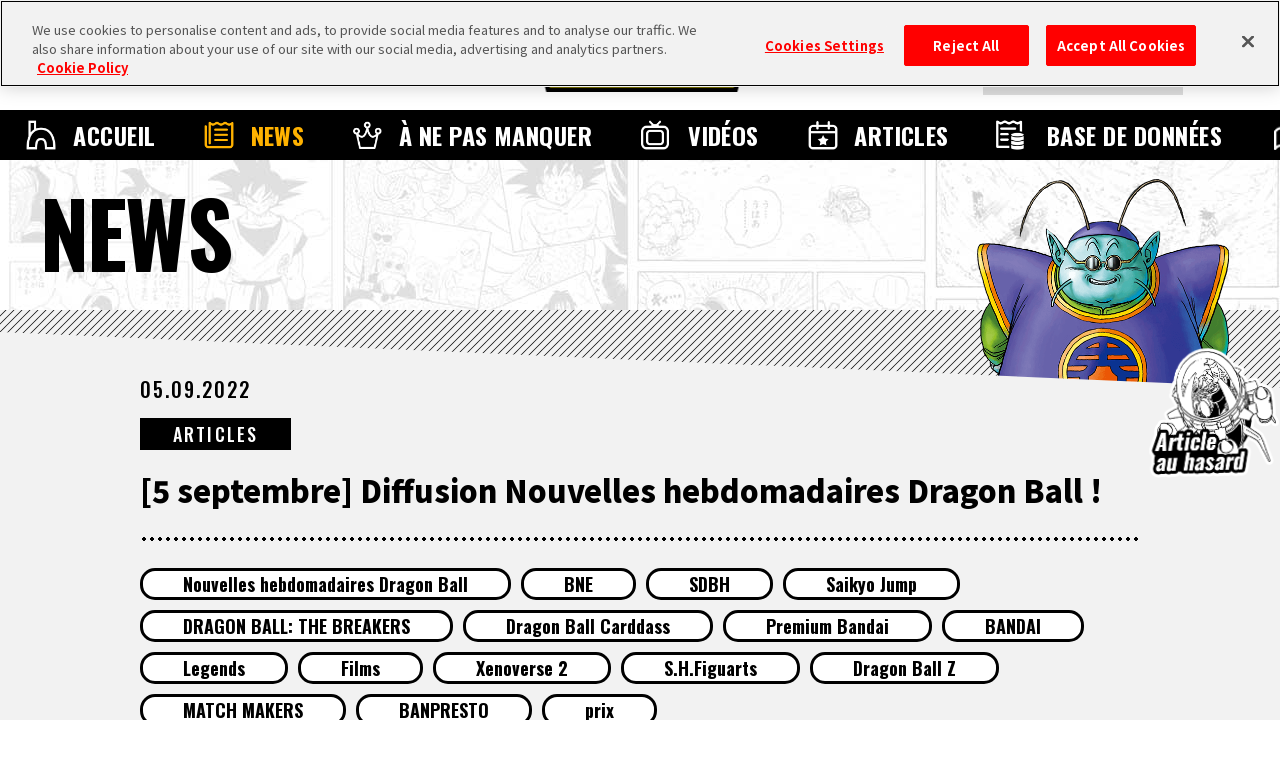

--- FILE ---
content_type: text/html; charset=UTF-8
request_url: https://fr.dragon-ball-official.com/news/01_1362.html
body_size: 72773
content:
<!DOCTYPE html>
<html lang="fr">
<head>
<meta charset="utf-8">
<meta http-equiv="X-UA-Compatible" content="IE=edge">
<meta name="viewport" content="width=device-width">
<!-- dragon-ball-official.com に対する OneTrust Cookie 同意通知の始点 -->
<script src="https://cdn.cookielaw.org/scripttemplates/otSDKStub.js"  type="text/javascript" charset="UTF-8" data-domain-script="ed3adda1-6c3e-478f-9602-cb3a9527b3f2" ></script>
<script type="text/javascript">
function OptanonWrapper() { }
</script>
<!-- dragon-ball-official.com に対する OneTrust Cookie 同意通知の終点 -->

<script>
    window.dataLayer = window.dataLayer || [];
    dataLayer.push({
      'lang': 'fr',
      'personid': ''
    });
</script>

<!-- Google Tag Manager -->
<script>(function(w,d,s,l,i){w[l]=w[l]||[];w[l].push({'gtm.start':
new Date().getTime(),event:'gtm.js'});var f=d.getElementsByTagName(s)[0],
j=d.createElement(s),dl=l!='dataLayer'?'&l='+l:'';j.async=true;j.src=
'https://www.googletagmanager.com/gtm.js?id='+i+dl;f.parentNode.insertBefore(j,f);
})(window,document,'script','dataLayer','GTM-TW3DK5K');</script>
<!-- End Google Tag Manager -->

<!-- Google Tag Manager -->
<script>(function(w,d,s,l,i){w[l]=w[l]||[];w[l].push({'gtm.start':
new Date().getTime(),event:'gtm.js'});var f=d.getElementsByTagName(s)[0],
j=d.createElement(s),dl=l!='dataLayer'?'&l='+l:'';j.async=true;j.src=
'https://www.googletagmanager.com/gtm.js?id='+i+dl;f.parentNode.insertBefore(j,f);
})(window,document,'script','dataLayer','GTM-TCJ83M8');</script>
<!-- End Google Tag Manager -->
<!-- FAVICON -->
<link rel="shortcut icon" href="/favicon.ico" />
<link rel="apple-touch-icon" href="/webclip.png">
<!-- meta -->
<meta name="csrf-token" content="HWzks5jmSLAfEkMekQK7SGjLvpV0lu84zwGIP1m3">
<meta name="token" content="58e3f55a131c808e0071f04d64c2e958">
<meta name="comment_language" content="3">
<meta name="region" content="na">
<meta name="coppa" content="">
<title>[[5 septembre] Diffusion Nouvelles hebdomadaires Dragon Ball !] | SITE OFFICIEL DRAGON BALL</title>
<meta name="description" content="               &amp;quot;Nouvelles hebdomadaires Dragon Ball&amp;quot; est une série de vidéos mis" />
<meta name="keywords" content="Nouvelles hebdomadaires Dragon Ball,BNE,SDBH,Saikyo Jump,DRAGON BALL: THE BREAKERS,Dragon Ball Carddass,Premium Bandai,BANDAI,Legends,Films,Xenoverse 2,S.H.Figuarts,Dragon Ball Z,MATCH MAKERS,BANPRESTO,prix,ARTICLES,NEWS,DRAGON BALL" />
<!--fb-->
<meta property="og:site_name" content="SITE OFFICIEL DRAGON BALL">
<meta property="og:title" content="[[5 septembre] Diffusion Nouvelles hebdomadaires Dragon Ball !] | SITE OFFICIEL DRAGON BALL">
<meta property="og:description" content="               &amp;quot;Nouvelles hebdomadaires Dragon Ball&amp;quot; est une série de vidéos mis">
<meta property="og:type" content="website">
<meta property="og:image" content="https://fr.dragon-ball-official.com/dragonball/jp/news/2022/09/02/z220905000tn.jpg">
<meta property="og:url" content="https://fr.dragon-ball-official.com/news/01_1362.html">
<!--tw-->
<meta name="twitter:app:country" content="fr">
<meta name="twitter:title" content="[[5 septembre] Diffusion Nouvelles hebdomadaires Dragon Ball !] | SITE OFFICIEL DRAGON BALL">
<meta name="twitter:description" content="               &amp;quot;Nouvelles hebdomadaires Dragon Ball&amp;quot; est une série de vidéos mis">
<meta name="twitter:card" content="summary_large_image">
<meta name="twitter:site" content="@DB_official_jp">
<meta name="twitter:image" content="https://fr.dragon-ball-official.com/dragonball/jp/news/2022/09/02/z220905000tn.jpg">

<!-- CSS -->
<link rel="stylesheet" href="/assets/css/reset.css">
<link rel="stylesheet" href="/assets/css/bootstrap.css">
<link rel="stylesheet" href="/assets/css/shared.css">
<link rel="stylesheet" href="/assets/css/news_detail.css">

<link rel="stylesheet" href="/assets/css/compornents.css">
<!-- FONTS -->
<link rel="preconnect" href="https://fonts.googleapis.com">
<link rel="preconnect" href="https://fonts.gstatic.com" crossorigin>
<link href="https://fonts.googleapis.com/css2?family=Noto+Sans+JP:wght@400;500;700;900&family=Oswald:wght@400;500;700&display=swap" rel="stylesheet">
<!-- canonical -->
<link rel="canonical" href="https://fr.dragon-ball-official.com/news/01_1362.html">
</head>
  <body id="news-detail" class="no-scroll">
<!-- Google Tag Manager (noscript) -->
<noscript><iframe src="https://www.googletagmanager.com/ns.html?id=GTM-TW3DK5K"
  height="0" width="0" style="display:none;visibility:hidden"></iframe></noscript>
  <!-- End Google Tag Manager (noscript) -->

  <!-- Google Tag Manager (noscript) -->
  <noscript><iframe src="https://www.googletagmanager.com/ns.html?id=GTM-TCJ83M8"
  height="0" width="0" style="display:none;visibility:hidden"></iframe></noscript>
  <!-- End Google Tag Manager (noscript) -->
<script>
	if(!sessionStorage.getItem('visited')) {
		var _introHtml = '<div id="intro">' +
				'<div class="intro__loader">' +
				'<figure class="intro__loader__icon">' +
				'<img src="/assets/img/intro/icon_ball.png" alt="">' +
				'</figure>' +
				'</div>' +
				'<div class="intro__inner">' +
				'<figure class="intro__inner__figure"><img src="" alt=""></figure>' +
				'</div>' +
				'</div>';
		document.write(_introHtml);
	}
</script>
<div id="scroll-top" class="wrap">
<div id="header">
  <div class="inner">
    <ul class="header-sns">
        <li class="header-x"><a href="https://twitter.com/DB_official_en/" target="_blank"><img src="/assets/img/shared/icon_x.png" alt=""></a></li>
    </ul>
    <div id="mobile-head">
                                    <h1><a href="/"><img src="/assets/img/shared/logo_title.png" alt="DRAGON BALL OFFICIAL SITE" /></a></h1>
                                    <div id="nav-toggle">
            <div> <span></span> <span></span>
                <p class="menu">MENU</p>
            </div>
        </div>
            </div>


    <nav id="global-nav">
        <div class="global-nav-inner">
            <ul class="contents">
                <li class="home"><a href="/">ACCUEIL</a></li>
                <li class="news"><a href="/news/">NEWS</a></li>
                <li class="highlights"><a href="/ranking/">&Agrave; NE PAS MANQUER</a></li>
                <li class="videos"><a href="/movie/">VID&Eacute;OS</a></li>
                <li class="features"><a href="/news/?subcategory=COLUMNS">ARTICLES</a></li>
                <li class="database"><a href="/database/">BASE DE DONNÉES</a></li>
                <li class="about"><a href="/about/">À PROPOS</a></li>
            </ul>
        </div>
              <div class="menu-login">
          <ul>
            <li class="btn-regist"><a href="https://fr.dragon-ball-official.com/regist/introduction">Inscription</a></li>
            <li class="btn-login"><a href="/login?lang=fr">Connexion</a></li>
          </ul>
        </div>
      
      <div class="search">
        <form action="/search.php" method="get" id="search-form">
          <div class="keywords-text">
            <div class="keywords-inner">
              <div class="keywords-box"></div>
            </div>
            <input type="search" class="js-tag-suggest" name="q" autocomplete="off" placeholder="Rechercher">
          </div>
          <input type="submit" value="Rechercher">
        </form>
      </div>
      <script type="text/javascript">
        let form = document.getElementById('search-form'); form.addEventListener('submit', function(e) { let q = form.q.value.trim(); if (q == '') { e.preventDefault(); return false; } });
      </script>
      <div class="language">
        <a class="active onoff">FR</a>
        <div class="language-list">
          <h3 class="onoff">LANGUAGE</h3>
          <ul>
            <li><a href="https://dragon-ball-official.com">JP</a></li>
            <li><a href="https://en.dragon-ball-official.com">EN</a></li>
            <li><a href="https://fr.dragon-ball-official.com" class="active">FR</a></li>
            <li><a href="https://de.dragon-ball-official.com">DE</a></li>
            <li><a href="https://es.dragon-ball-official.com">ES</a></li>
          </ul>
        </div>
      </div>
      <div class="global-sub-nav">
        <ul>
          <li><a href="https://legal.bandainamcoent.co.jp/terms/?lang=fr" target="_blank">Termes et conditions</a></li>
          <li><a href="https://fr.dragon-ball-official.com/privacy.html" target="_blank">Politique de confidentialité</a></li>
                    <li><a href="https://en.dragon-ball-official.com/contact.html" >Contact</a></li>
        </ul>
      </div>
    </nav>
  </div>
</div>
  <div class="bg-cmmnt"></div>
  <div class="news-area">
    <div class="title-h2">
  <h2>NEWS</h2>
      <div class="charactor"></div>
    </div>
    <div class="news-contents">
      <div class="entry-article">
      <div class="entry-hd-area">
        <p class="schedule">05.09.2022</p>
        <div class="category-area">
<form name="subcate_form" action="https://fr.dragon-ball-official.com/news" method="get"><input type="hidden" id="subcategory" name="subcategory" value="" />
<p class="category"><a href="javascript:void(0);" onclick="javascript:document.getElementById('subcategory').value = 'COLUMNS'; subcate_form.submit();">ARTICLES</a></p>
</form>
        </div>
        <h3>[5 septembre] Diffusion Nouvelles hebdomadaires Dragon Ball !</h3>
        <div class="tag-area">
<form name="seach_form1" action="/search.php" method="get"><input type="hidden" id="tag" name="tag" value="" />
 {
            <p class="tag"><a href="javascript:void(0);" onclick="javascript:document.getElementById('tag').value ='WeeklyDragonballNews';seach_form1.submit();">Nouvelles hebdomadaires Dragon Ball</a></p>
     {
            <p class="tag"><a href="javascript:void(0);" onclick="javascript:document.getElementById('tag').value ='BNE';seach_form1.submit();">BNE</a></p>
     {
            <p class="tag"><a href="javascript:void(0);" onclick="javascript:document.getElementById('tag').value ='SDBH';seach_form1.submit();">SDBH</a></p>
     {
            <p class="tag"><a href="javascript:void(0);" onclick="javascript:document.getElementById('tag').value ='SaikyoJump';seach_form1.submit();">Saikyo Jump</a></p>
     {
            <p class="tag"><a href="javascript:void(0);" onclick="javascript:document.getElementById('tag').value ='DRAGONBALLTHEBREAKERS';seach_form1.submit();">DRAGON BALL: THE BREAKERS</a></p>
     {
            <p class="tag"><a href="javascript:void(0);" onclick="javascript:document.getElementById('tag').value ='DragonBallCarddass';seach_form1.submit();">Dragon Ball Carddass</a></p>
     {
            <p class="tag"><a href="javascript:void(0);" onclick="javascript:document.getElementById('tag').value ='PremiumBandai';seach_form1.submit();">Premium Bandai</a></p>
     {
            <p class="tag"><a href="javascript:void(0);" onclick="javascript:document.getElementById('tag').value ='BANDAI';seach_form1.submit();">BANDAI</a></p>
     {
            <p class="tag"><a href="javascript:void(0);" onclick="javascript:document.getElementById('tag').value ='Legends';seach_form1.submit();">Legends</a></p>
     {
            <p class="tag"><a href="javascript:void(0);" onclick="javascript:document.getElementById('tag').value ='MovieVersion';seach_form1.submit();">Films</a></p>
     {
            <p class="tag"><a href="javascript:void(0);" onclick="javascript:document.getElementById('tag').value ='Xenoverse2';seach_form1.submit();">Xenoverse 2</a></p>
     {
            <p class="tag"><a href="javascript:void(0);" onclick="javascript:document.getElementById('tag').value ='SHFiguarts';seach_form1.submit();">S.H.Figuarts</a></p>
     {
            <p class="tag"><a href="javascript:void(0);" onclick="javascript:document.getElementById('tag').value ='DragonBallZ';seach_form1.submit();">Dragon Ball Z</a></p>
     {
            <p class="tag"><a href="javascript:void(0);" onclick="javascript:document.getElementById('tag').value ='MATCHMAKERS';seach_form1.submit();">MATCH MAKERS</a></p>
     {
            <p class="tag"><a href="javascript:void(0);" onclick="javascript:document.getElementById('tag').value ='BANPRESTO';seach_form1.submit();">BANPRESTO</a></p>
     {
            <p class="tag"><a href="javascript:void(0);" onclick="javascript:document.getElementById('tag').value ='prize';seach_form1.submit();">prix</a></p>
    </form>
        </div>
        </div>
<div class="fav-btn-area top" id='switch_faborite'>
<div class="fav-btn on " id="favorite_on"><input id="favorite_btn_remove" data-site="fr" data-value="remove" data-path="01_1362" data-cate="NEWS" data-url="http://fr.dragon-ball-official.com/news/01_1362.html" type="button" value="Supprimer des favoris"></div>
<div class="fav-btn no-login  " id="favorite_off"><input id="favorite_btn_add" type="button" data-site="fr" data-value="add" data-path="01_1362" data-cate="NEWS" data-url="http://fr.dragon-ball-official.com/news/01_1362.html" value="Ajouter aux favoris"></div>
</div>
        <div class="text-area">
  
<div><div class="row js-setGallery rel-base c-gallery" baserel="aoola1cgks"> <div class="col-xs-12 col-md-12 ui-resizable" data-type="container-content"> <div data-type="component-photo"> <div class="photo-panel" style="text-align:center;"><img src="/dragonball/jp/news/2022/09/z220905000.jpg?_=1768982400" style="display: inline-block; width: 518px; height: auto; max-width: 100%;" alt="" img_id="jp-20390"></div> </div> <div data-type="component-text"> <div class="text-area"> <p></p> </div> </div> </div> </div> <div class="row js-setGallery rel-base c-gallery" baserel="igq2utnd9q"> <div class="col-sm-12 ui-resizable" data-type="container-content"> <div class="text-area" data-type="component-text"> <p>"Nouvelles hebdomadaires Dragon Ball" est une s&eacute;rie de vid&eacute;os mise &agrave; jour tous les lundis (JST) pour vous apporter les derni&egrave;res nouvelles dans le monde de Dragon Ball! Rejoignez Victory Uchida, r&eacute;dacteur en chef de V Jump , alors qu'il couvre toutes les informations les plus chaudes publi&eacute;es la semaine pr&eacute;c&eacute;dente ainsi que de nouvelles mises &agrave; jour telles que de nouvelles informations sur les produits et des nouvelles du site pour la semaine &agrave; venir!<br><br>L'&eacute;mission de cette semaine a une ventilation du Dragon Ball Super: SUPER HERO DLC Pack 1 qui vient d'&ecirc;tre annonc&eacute; pour Dragon Ball Xenoverse 2!!<br><br> Regardez la vid&eacute;o ci-dessous !</p> </div> </div> </div> <div class="row js-setGallery rel-base c-gallery" baserel="5p83vr1ah8"> <div class="col-sm-12 ui-resizable" data-type="container-content"> <div data-type="component-videourl"> <div class="youtube-wrapper c-video"> <div class="c-video__inner"> <div class="embed-responsive embed-responsive-16by9 c-video__main"><iframe class="embed-responsive-item" src="https://playervspf.channel.or.jp/embeds/7058ac53"></iframe></div> </div> </div> </div> </div> </div> <div class="row js-setGallery rel-base c-gallery" baserel="mii4fef9kmg"> <div class="col-sm-12 ui-resizable" data-type="container-content"> <div class="text-area" data-type="component-text"> <p>Assurez-vous de revenir la semaine prochaine pour ne pas manquer les derni&egrave;res nouvelles de Dragon Ball !<br></p> </div> </div> </div> </div>

<div class="gray-box">
    
</div>
<p>©BIRD STUDIO/SHUEISHA<br />
©2022 DRAGON BALL SUPER Film Partners<br />
©BIRD STUDIO, Toyotarou/SHUEISHA<br />
©BIRD STUDIO/SHUEISHA, TOEI ANIMATION<br />
©BANDAI<br />
©Bandai Namco Entertainment Inc.<br />
</p>
        </div>
        <div class="sns-area">
          <h3>PARTAGER</h3>
          <ul>
<li class="facebook"><a id="news-facebook" href="http://www.facebook.com/share.php?u=https%3A%2F%2Ffr.dragon-ball-official.com%2Fnews%2F01_1362.html" target="_blank" rel="noopener">Facebook</a></li>
<li class="x"><a id="news-x" href="http://twitter.com/share?text=%5B5%C2%A0septembre%5D+Diffusion+Nouvelles+hebdomadaires+Dragon+Ball%C2%A0%21++%23dragonball+&url=https%3A%2F%2Ffr.dragon-ball-official.com%2Fnews%2F01_1362.html" target="_blank" rel="noopener">X</a></li>
          </ul>
        </div>
        <div class="translation"><p>Ce site contient des traductions automatiques. Certaines formulations pourraient être difficiles à comprendre. Nous vous remercions pour votre compréhension.</p></div>
                <div class="btn"><a href="/news/">Retour aux news</a></div>
        <div class="fav-btn-area " id='switch_faborite'>
<div class="fav-btn on " id="favorite_on"><input id="favorite_btn_remove" data-site="fr" data-value="remove" data-path="01_1362" data-cate="NEWS" data-url="http://fr.dragon-ball-official.com/news/01_1362.html" type="button" value="Supprimer des favoris"></div>
<div class="fav-btn no-login  " id="favorite_off"><input id="favorite_btn_add" type="button" data-site="fr" data-value="add" data-path="01_1362" data-cate="NEWS" data-url="http://fr.dragon-ball-official.com/news/01_1362.html" value="Ajouter aux favoris"></div>
</div>
        </div>
<style type="text/css">
    .wrap .cmmnt-contents .cmmnt-list .cmmnt {
        min-height: 0px;
    }
</style>
<form class="cmmnt-area-form" data-base_site="fr">
  <div class="cmmnt-area">
    <div class="cmmnt-inner">
      <div class="cmmnt-header collecting-cmmnt">
        <div class="cmmnt-btn-area">
          <div class="cmmnt-btn end-cmmnt ">
                          <p class="winning-team-icon" "></p>
                                    <p class="write-btn no-login  " style="background-image: url(/fr/assets/img/news/comment/btn_cmmnt_collecting_02.png);"><img src="/fr/assets/img/news/comment/btn_cmmnt.png" alt=""></p>
          </div>
                  </div>
        <ul class="sort-btn">
          <div class="description-wrap">
            <input type="checkbox" name="description" value="1" id="description">
            <label for="description" class="description-label">?</label>
            <div class="description-box">
              <div class="box-inner">
                <p class="description-box-tit">À propos de « Classer », « Filtrer » et « Traduire »</p>
                <p class="description-box-txt">Les commentaires sont affichés selon leur nombre de « j'aime » reçus (le plus en premier).<br>La fonction « Filtrer » vous permet d'afficher les résultats qui correspondent à une langue spécifique. <br>Selon le filtrage effectué, il est possible que des résultats autres que ceux dans la langue correspondante apparaissent.<br>Les fonctions « Traduire tous les commentaires » à droite, et « Traduire le commentaire » en dessous de chaque commentaire, permettent de traduire automatiquement les commentaires dans une langue spécifique.<br>Selon la langue à partir de laquelle vous traduisez, la traduction peut ne pas fonctionner correctement.</p>
              </div>
            </div>
          </div>
          <label for="sort-fc"></label>
          <li class="narrow left">
            <input type="button"><span id="narrow-sort" data-sort-id="0">Classer</span>
            <div class="narrow-list">
              <ul>
                <li data-sort-id="0">Le plus de « j'aime » en premier</li>
                <li data-sort-id="1">Le plus récent en premier</li>
              </ul>
            </div>
          </li>
          <li class="narrow right"><input type="button"><span  id="narrow-lang" data-lang-id="0">Filtrer</span>
            <div class="narrow-list">
              <ul>
                <li data-lang-id="0">Tout</li>
                <li data-lang-id="1">JP</li>
                <li data-lang-id="2">EN</li>
                <li data-lang-id="3">FR</li>
                <li data-lang-id="4">DE</li>
                <li data-lang-id="5">ES</li>
              </ul>
            </div>
          </li>
          <li class="btn-all-translate"><input type="button">Traduire tous les commentaires</li>
        </ul>
      </div>
      <div class="cmmnt-contents no-cmmnt"  style="display:none;" >
        <p>No hay comentarios en este artículo todavía.</p>
      </div>
      <input type="hidden" id="article_id" value="01_1362" />
      <input type="hidden" id="is_login" value="" />
      <input type="hidden" id="is_not_underage" value="" />
      <div class="cmmnt-contents js-pageComment" data-article-id="01_1362" data-limit="20"
        data-total-count="5" data-delay="unset">
        <ul class=" cmmnt-list parent js-setLoadmore__target">
                                                      
                  <li class="cmmnt delete " data-post-id="Wrg0e5B4Tgd9J2Bb" data-post-user-iam="false">
                    <div class="cmmnt-container">
                      <p class="user-icon"></p>
                      <div class="user-cmmnt">
                        <div class="user-cmmnt-wrapper">
                          <div class="user-cmmnt-inner">
                            <div class="user-info">
                              <p>Commentaire effacé</p>
                            </div>
                            <div class="user-cmmnt-contents">
                              <p>*Ce commentaire a été effacé par l'utilisateur qui l'avait écrit.</p>
                            </div>
                          </div>
                                                  </div>
                      </div>
                    </div>
                                                          </li>
                                                        
                                  <li class="cmmnt " data-post-id="0gaqeRXDhNd3EA1n" data-post-user-iam="false">
                                    <div class="cmmnt-container">
                      <p class="user-icon" style="background-image: url('https://fr.dragon-ball-official.com/static/common/icon/fr/member_icon_53.png');"></p>
                      <div class="user-cmmnt">
                        <div class="user-cmmnt-wrapper">
                          <div class="user-cmmnt-inner">
                            <div class="user-info">
                                                            <div class="report">
                                <p class="btn-report">Signaler ce commentaire</p>
                                                                  <p class="btn-mute">Masquer cet utilisateur</p>
                                                              </div>
                              <div class="user-info-1">
                                <ul>
                                  <li class="user-team"><p style="background-image: url('https://fr.dragon-ball-official.com/static/common/team/fr/team_icon_01.png');"></p></li>
                                  <li class="user-name"><p>Ashwath Page</p></li>
                                </ul>
                              </div>
                            </div>
                            <div class="user-cmmnt-contents">
                              <p>Can't wait for the new DLCs </p>
                                                              <div class="translate">
                                  <p class="txt-show">Traduire le commentaire</p>
                                  <p class="txt-show close">Fermer la traduction</p>
                                                                      <p class="trans-txt">J'ai hâte de voir les nouveaux DLC</p>
                                                                  </div>
                                                          </div>
                            <div class="user-cmmnt-bottom">
                              <div class="user-action-1">
                                <ul>
                                  <li class="post-date">05.09.2022 19:28:51</li>
                                                                    <li data-article_id="01_1362"
                                    data-language_type="fr"
                                    data-display_article_comment_id="0gaqeRXDhNd3EA1n"
                                    class="like   no-login  is-underage ">
                                    <p class="btn_like"></p>
                                    <p class="number">1</p>
                                  </li>
                                </ul>
                              </div>
                              <div class="user-action-2">
                                <ul>
                                  <li class="reply no-login  is-underage ">Répondre</li>
                                                                  </ul>
                              </div>
                            </div>
                          </div>
                                                  </div>
                      </div>
                    </div>
                                    
                
                                  
                  <div class="show-more-cmmnt">
                    <div class="btn-show-more">
                      <p>Afficher davantage de résultats (<span>5</span>résultats)</p>
                    </div>
                  </div>
                                  </li>
                                                        
                                  <li class="cmmnt " data-post-id="W75k94J7h0wyEj8Y" data-post-user-iam="false">
                                    <div class="cmmnt-container">
                      <p class="user-icon" style="background-image: url('https://fr.dragon-ball-official.com/static/common/icon/fr/member_icon_52.png');"></p>
                      <div class="user-cmmnt">
                        <div class="user-cmmnt-wrapper">
                          <div class="user-cmmnt-inner">
                            <div class="user-info">
                                                            <div class="report">
                                <p class="btn-report">Signaler ce commentaire</p>
                                                                  <p class="btn-mute">Masquer cet utilisateur</p>
                                                              </div>
                              <div class="user-info-1">
                                <ul>
                                  <li class="user-team"><p style="background-image: url('https://fr.dragon-ball-official.com/static/common/team/fr/team_icon_01.png');"></p></li>
                                  <li class="user-name"><p>matko17</p></li>
                                </ul>
                              </div>
                            </div>
                            <div class="user-cmmnt-contents">
                              <p>So cool!</p>
                                                              <div class="translate">
                                  <p class="txt-show">Traduire le commentaire</p>
                                  <p class="txt-show close">Fermer la traduction</p>
                                                                      <p class="trans-txt">Trop cool!</p>
                                                                  </div>
                                                          </div>
                            <div class="user-cmmnt-bottom">
                              <div class="user-action-1">
                                <ul>
                                  <li class="post-date">05.09.2022 19:03:08</li>
                                                                    <li data-article_id="01_1362"
                                    data-language_type="fr"
                                    data-display_article_comment_id="W75k94J7h0wyEj8Y"
                                    class="like   no-login  is-underage ">
                                    <p class="btn_like"></p>
                                    <p class="number">1</p>
                                  </li>
                                </ul>
                              </div>
                              <div class="user-action-2">
                                <ul>
                                  <li class="reply no-login  is-underage ">Répondre</li>
                                                                  </ul>
                              </div>
                            </div>
                          </div>
                                                  </div>
                      </div>
                    </div>
                                    
                
                                  </li>
                                                        
                                  <li class="cmmnt " data-post-id="mBWgywNbtZj32p5R" data-post-user-iam="false">
                                    <div class="cmmnt-container">
                      <p class="user-icon" style="background-image: url('https://fr.dragon-ball-official.com/static/common/icon/fr/member_icon_50.png');"></p>
                      <div class="user-cmmnt">
                        <div class="user-cmmnt-wrapper">
                          <div class="user-cmmnt-inner">
                            <div class="user-info">
                                                            <div class="report">
                                <p class="btn-report">Signaler ce commentaire</p>
                                                                  <p class="btn-mute">Masquer cet utilisateur</p>
                                                              </div>
                              <div class="user-info-1">
                                <ul>
                                  <li class="user-team"><p style="background-image: url('https://fr.dragon-ball-official.com/static/common/team/fr/team_icon_01.png');"></p></li>
                                  <li class="user-name"><p>Elijah Laducer</p></li>
                                </ul>
                              </div>
                            </div>
                            <div class="user-cmmnt-contents">
                              <p>i wonder when the info for gamma 2 comes out</p>
                                                              <div class="translate">
                                  <p class="txt-show">Traduire le commentaire</p>
                                  <p class="txt-show close">Fermer la traduction</p>
                                                                      <p class="trans-txt">je me demande quand les infos pour gamma 2 sortiront</p>
                                                                  </div>
                                                          </div>
                            <div class="user-cmmnt-bottom">
                              <div class="user-action-1">
                                <ul>
                                  <li class="post-date">14.09.2022 09:16:16</li>
                                                                    <li data-article_id="01_1362"
                                    data-language_type="fr"
                                    data-display_article_comment_id="mBWgywNbtZj32p5R"
                                    class="like   no-login  is-underage ">
                                    <p class="btn_like"></p>
                                    <p class="number">0</p>
                                  </li>
                                </ul>
                              </div>
                              <div class="user-action-2">
                                <ul>
                                  <li class="reply no-login  is-underage ">Répondre</li>
                                                                  </ul>
                              </div>
                            </div>
                          </div>
                                                  </div>
                      </div>
                    </div>
                                    
                
                                  </li>
                                                        
                                  <li class="cmmnt  has-child " data-post-id="LXNayKj1Iql3P6M5" data-post-user-iam="false">
                                    <div class="cmmnt-container">
                      <p class="user-icon" style="background-image: url('https://fr.dragon-ball-official.com/static/common/icon/fr/member_icon_53.png');"></p>
                      <div class="user-cmmnt">
                        <div class="user-cmmnt-wrapper">
                          <div class="user-cmmnt-inner">
                            <div class="user-info">
                                                            <div class="report">
                                <p class="btn-report">Signaler ce commentaire</p>
                                                                  <p class="btn-mute">Masquer cet utilisateur</p>
                                                              </div>
                              <div class="user-info-1">
                                <ul>
                                  <li class="user-team"><p style="background-image: url('https://fr.dragon-ball-official.com/static/common/team/fr/team_icon_01.png');"></p></li>
                                  <li class="user-name"><p>Majmaj</p></li>
                                </ul>
                              </div>
                            </div>
                            <div class="user-cmmnt-contents">
                              <p>Im excited to see the new dlc! I will get on xenoverse 2 today after school. </p>
                                                              <div class="translate">
                                  <p class="txt-show">Traduire le commentaire</p>
                                  <p class="txt-show close">Fermer la traduction</p>
                                                                      <p class="trans-txt">J'ai hâte de voir le nouveau dlc ! Je vais monter sur xenoverse 2 aujourd'hui après l'école.</p>
                                                                  </div>
                                                          </div>
                            <div class="user-cmmnt-bottom">
                              <div class="user-action-1">
                                <ul>
                                  <li class="post-date">06.09.2022 20:37:10</li>
                                                                    <li data-article_id="01_1362"
                                    data-language_type="fr"
                                    data-display_article_comment_id="LXNayKj1Iql3P6M5"
                                    class="like   no-login  is-underage ">
                                    <p class="btn_like"></p>
                                    <p class="number">0</p>
                                  </li>
                                </ul>
                              </div>
                              <div class="user-action-2">
                                <ul>
                                  <li class="reply no-login  is-underage ">Répondre</li>
                                                                  </ul>
                              </div>
                            </div>
                          </div>
                                                      
                            <div class="show-reply" data-limit="15" data-display_article_comment_id="LXNayKj1Iql3P6M5">
                              <p class="inner"><input type="button">Afficher 1 réponses</p>
                            </div>
                                                  </div>
                      </div>
                    </div>
                                          <ul class="cmmnt-list child js-setLoadmore__reply"></ul>
                                    
                
                                  </li>
                                            </ul>
        <script type="text/x-jsrender" class="js-setLoadmore__templete">
{{for}}
{{if delete_status == 0 && user['is_delete'] == false && user['is_ban'] === false}}
{{if report_count >= 3}}
<li class="sensitive {{if response_count}}has-child{{/if}}">
  <div class="warning">
  <p>Ce commentaire est susceptible de comporter du contenu sensible.</p>
  <div class="show_btn"><p>Afficher</p></div>
  </div>
  {{if display_article_comment_id}}
  <div class="cmmnt" data-post-id="{{:display_article_comment_id}}" data-post-user-iam="{{:user['iam']}}">
  {{else display_article_response_id}}
  <div class="cmmnt" data-post-id="{{:display_article_response_id}}" data-post-user-iam="{{:user['iam']}}">
  {{/if}}
{{else}}
  {{if display_article_comment_id}}
  <li class="cmmnt {{if response_count}}has-child{{/if}}" data-post-id="{{:display_article_comment_id}}" data-post-user-iam="{{:user['iam']}}">
  {{else display_article_response_id}}
  <li class="cmmnt {{if response_count}}has-child{{/if}}" data-post-id="{{:display_article_response_id}}" data-post-user-iam="{{:user['iam']}}">
  {{/if}}
{{/if}}
  <div class="cmmnt-container">
  <p class="user-icon" style="background-image: url('{{icon:user['icon_id']}}');"></p>
  <div class="user-cmmnt">
  <div class="user-cmmnt-wrapper">
    <div class="user-cmmnt-inner">
      <div class="user-info">
        {{if is_login == 1 && is_not_underage == 1}}
        <p class="btn_more"><img src="/fr/assets/img/news/comment/points.png" alt=""></p>
        {{/if}}
        <div class="report">
          <p class="btn-report">Signaler ce commentaire</p>
          {{if user['iam'] == false}}
          <p class="btn-mute">Masquer cet utilisateur</p>
          {{/if}}
        </div>
        <div class="user-info-1">
          <ul>
            <li class="user-team">
                <p style="background-image: url('{{team:user['group_id']}}');"></p>
            </li>
            <li class="user-name"><p>{{:user['name']}}</p></li>
          </ul>
        </div>
        {{!-- <div class="user-info-2">
        <ul>
            <li class="user-type"><span>称号</span><p>サイヤ人</p></li>
            <li class="user-power"><span>戦闘力</span><p>1000000</p></li>
          </ul>
        </div> --}}
      </div>
      <div class="user-cmmnt-contents">
        {{if comment}}
        <p>{{brEncode:comment}}
        </p>
        {{/if}}
        {{if response}}
        <p>{{brEncode:response}}
        </p>
        {{/if}}
        {{if language != comment_language}}
        <div class="translate">
        <p class="txt-show">Traduire le commentaire</p>
        <p class="txt-show close">Fermer la traduction</p>
        {{if translation['is_translate']}}
        <p class="trans-txt">{{brEncode:translation['text']}}</p>
        {{else}}
        <p class="trans-txt process">Le commentaire est en cours de traduction.<br/>Veuillez attendre un instant puis rafraîchir la page.</p>
        {{/if}}
        </div>
        {{/if}}
      </div>
      <div class="user-cmmnt-bottom">
      <div class="user-action-1">
        <ul>
        <li class="post-date">{{dateformat:created}}</li>
        {{if is_pick === true}}
        <li class="post-lock">Commentaire épinglé</li>
        {{/if}}
        <li data-article_id="{{:article_id}}" data-language_type="{{:base_site}}" data-display_article_comment_id="{{:display_article_comment_id}}" class="{{:like_class}} {{if is_like}}active{{/if}} {{if is_reply}}reply-like{{/if}}"><p class="btn_like"></p><p class="number">{{:like_count}}</p></li>
      </ul>
    </div>
        <div class="user-action-2">
          <ul>
            <li class="{{:reply_class}}"><input type="button" name="" id="">Répondre</li>
            {{if user['iam']}}
            <li class="trash"><input type="button"></li>
            {{/if}}
          </ul>
        </div>
      </div>
  </div>
    {{if response_count}}
    <div class="show-reply" data-limit="15"
    data-display_article_comment_id="{{:display_article_comment_id}}"><p class="inner"><input type="button">Afficher{{:response_count}}réponses</p></div>
    {{/if}}
  </div>
  </div>
</div>
{{if response_count}}
<ul class="cmmnt-list child js-setLoadmore__reply">
</ul>
{{/if}}
{{if report_count >= 3}}
</div>
{{/if}}
</li>
{{else}}
<li class="cmmnt delete {{if response_count}}has-child{{/if}}" data-post-id="{{:display_article_comment_id}}" data-post-user-iam="{{:user['iam']}}">
  <div class="cmmnt-container">
  <p class="user-icon"></p>
  <div class="user-cmmnt">
    <div class="user-cmmnt-wrapper">
    <div class="user-cmmnt-inner">
      <div class="user-info">
          <p>Commentaire effacé</p>
      </div>
      <div class="user-cmmnt-contents">
        {{if delete_status == 3 || user['is_delete'] }}
            <p>*Ce commentaire a été effacé par l'utilisateur qui l'avait écrit.</p>
        {{else delete_status == 1 || delete_status == 2 || user['is_ban']}}
            <p>*Ce commentaire a été effacé suite à une infraction aux conditions d'utilisation.</p>
        {{/if}}
      </div>
    </div>
    {{if response_count}}
    <div class="show-reply" data-limit="15"
    data-display_article_comment_id="{{:display_article_comment_id}}"><p class="inner"><input type="button">Afficher{{:response_count}}réponses</p></div>
    {{/if}}
  </div>
  </div>
</div>
{{if response_count}}
<ul class="cmmnt-list child js-setLoadmore__reply">
</ul>
{{/if}}
</li>
{{/if}}
{{/for}}
</script>
        <style type="text/css">
.reply-more-btn {
    border: 5px solid #000;
    width: 300px;
    margin: 0 auto;
    opacity: 1000;
    padding: 16.5px;
    font-size: 18px;
    font-weight: 700;
    background: #fff;
    box-sizing: border-box;
    cursor: pointer
}

.show-more-replycmmnt {
    position: relative;
    width: 100%;
    height: 79%;
    left: 58%;
    bottom: 0;
    -webkit-transform: translateX(-50%);
    transform: translateX(-50%);
    padding: 0px 0px 40px 40px;
    overflow: 10;
    box-sizing: border-box;
}
.wrap .cmmnt-area .show-more-cmmnt .btn-show-more {
    transition: opacity .2s;
}

.btn-show-reply-more:hover{
    background: #000;
    color: #fff;
    transition: color .2s,background .2s;
}
.btn-show-reply-more {
    transition: opacity .2s;
}
.btn-show-reply-more {
    border: 5px solid #000;
    width: 300px;
    margin: 0 auto;
    opacity: 1000;
    padding: 16.5px;
    font-size: 18px;
    font-weight: 700;
    background: #fff;
    box-sizing: border-box;
    cursor: pointer;
    text-align: center;
}
</style>
<script type="text/x-jsrender" class="js-setLoadmore__reply_templete">
{{for article_reply_list}}
{{if delete_status == 0 && user['is_delete'] == false && user['is_ban'] == false}}
{{if report_count >= 3}}
<li class="sensitive">
  <div class="warning">
  <p>Ce commentaire est susceptible de comporter du contenu sensible.</p>
  <div class="show_btn"><p>Afficher</p></div>
  </div>
    <div class="cmmnt" data-post-id="{{:display_article_comment_id}}" data-response-id="{{:display_article_response_id}}" data-post-user-iam="{{:user['iam']}}">
{{else}}
    <li class="cmmnt" data-post-id="{{:display_article_comment_id}}" data-response-id="{{:display_article_response_id}}" data-post-user-iam="{{:user['iam']}}">
{{/if}}
  <div class="cmmnt-container">
  <p class="user-icon" style="background-image: url('{{icon:user['icon_id']}}');"></p>
  <div class="user-cmmnt">
  <div class="user-cmmnt-wrapper">
    <div class="user-cmmnt-inner">
      <div class="user-info">
        {{if is_login == 1 && is_not_underage == 1}}
        <p class="btn_more"><img src="/fr/assets/img/news/comment/points.png" alt=""></p>
        {{/if}}
        <div class="report">
          <p class="btn-report">Signaler ce commentaire</p>
          {{if user['iam'] == false}}
          <p class="btn-mute">Masquer cet utilisateur</p>
          {{/if}}
        </div>
        <div class="user-info-1">
          <ul>
            <li class="user-team">
                <p style="background-image: url('{{team:user['group_id']}}');"></p>
            </li>
            <li class="user-name"><p>{{:user['name']}}</p></li>
          </ul>
        </div>
        {{!-- <div class="user-info-2">
        <ul>
            <li class="user-type"><span>称号</span><p>サイヤ人</p></li>
            <li class="user-power"><span>戦闘力</span><p>1000000</p></li>
          </ul>
        </div> --}}
      </div>
      <div class="user-cmmnt-contents">
        {{if comment}}
        <p>{{brEncode:comment}}
        </p>
        {{/if}}
        {{if response}}
        <p>{{brEncode:response}}
        </p>
        {{/if}}
        {{if language != comment_language}}
        <div class="translate">
        <p class="txt-show">Traduire le commentaire</p>
        <p class="txt-show close">Fermer la traduction</p>
        {{if translation['is_translate']}}
        <p class="trans-txt">{{brEncode:translation['text']}}</p>
        {{else}}
        <p class="trans-txt process">Le commentaire est en cours de traduction.<br/>Veuillez attendre un instant puis rafraîchir la page.</p>
        {{/if}}
        </div>
        {{/if}}
      </div>
      <div class="user-cmmnt-bottom">
      <div class="user-action-1">
        <ul>
        <li class="post-date">{{dateformat:created}}</li>
        <li data-article_id="{{:article_id}}" data-language_type="{{:base_site}}" {{if display_article_response_id}}data-display_article_response_id="{{:display_article_response_id}}"{{/if}} data-display_article_comment_id="{{:display_article_comment_id}}" class="{{:like_class}} {{if is_like}}active{{/if}} {{if is_reply}}reply-like{{/if}}"><p class="btn_like"></p><p class="number">{{:like_count}}</p></li>
      </ul>
    </div>
        <div class="user-action-2">
          <ul>
            <li class="{{:reply_class}}"><input type="button" name="" id="">Répondre</li>
            {{if user['iam']}}
            <li class="trash response"><input type="button"></li>
            {{/if}}
          </ul>
        </div>
      </div>
  </div>
    {{if response_count}}
    <div class="show-reply" data-limit="15"
    data-display_article_comment_id="{{:display_article_comment_id}}"><p class="inner"><input type="button">Afficher{{:response_count}}réponses</p></div>
    {{/if}}
  </div>
  </div>
</div>
{{if response_count}}
<ul class="cmmnt-list child js-setLoadmore__reply">
</ul>
{{/if}}
{{if report_count >= 3}}
</div>
{{/if}}
</li>
{{else}}
<li class="cmmnt delete">
  <div class="cmmnt-container">
  <p class="user-icon"></p>
  <div class="user-cmmnt">
    <div class="user-cmmnt-wrapper">
      <div class="user-cmmnt-inner">
        <div class="user-info">
          <p>Commentaire effacé</p>
        </div>
        <div class="user-cmmnt-contents">
          {{if delete_status == 3 || user['is_delete'] }}
            <p>*Ce commentaire a été effacé par l'utilisateur qui l'avait écrit.</p>
          {{else delete_status == 1 || delete_status == 2 || user['is_ban']}}
            <p>*Ce commentaire a été effacé suite à une infraction aux conditions d'utilisation.</p>
          {{/if}}
        </div>
      </div>
    </div>
  </div>
</div>
</li>
{{/if}}
{{/for}}
{{!-- 返信のもっと見る --}}
{{if is_more_display}}
<li class="reply-cmmnt-btn loadmore-reply" data-limit="{{>limit }}" data-page="{{>page}}">
    <div class="show-more-replycmmnt">
        <div class="btn-show-reply-more">
          <p>Afficher davantage de résultats (+<span>{{>next}}</span>résultats)</p>
        </div>
    </div>
</li>
{{/if}}
</script>
        <div class="pagination cmmnt js-setPagenation ">
  <ul class="js-setPagenation__target">
  </ul>
  <script type="text/x-jsrender" class="js-setPagenation__templete">
    <li class="head js-setPagenation__head js-setLoadmore__btn" data-status="paging" data-start=0><a href="javascript:void(0)">先頭</a></li>
    <li class="prev js-setPagenation__prev js-setLoadmore__btn" data-status="paging" data-start={{:prev}}><a href="javascript:void(0)">前へ</a></li>
    {{if firstFlag}}
    <li class="js-setPagenation__btn js-setLoadmore__btn" data-status="paging" data-start="0"><a href="javascript:void(0)">1</a></li>
    <li class="dot"><span></span></li>
    {{/if}}
    {{for button}}
    <li class="js-setPagenation__btn js-setLoadmore__btn{{if ~root.current == text}} active{{/if}}" data-status="paging" data-start={{:start}}><a href="javascript:void(0)">{{:text}}</a></li>
    {{/for}}
    {{if endFlag}}
    <li class="dot"><span></span></li>
    <li class="lastNum js-setPagenation__last js-setLoadmore__btn" data-status="paging" data-start={{:last}}><a href="javascript:void(0)">{{:lastNum}}</a></li>
    {{/if}}
    <li class="next js-setPagenation__next js-setLoadmore__btn" data-status="paging" data-start={{:next}}><a href="javascript:void(0)">次へ</a></li>
    <li class="last js-setPagenation__last js-setLoadmore__btn" data-status="paging" data-start={{:last}}><a href="javascript:void(0)">最後</a></li>
  </script>
</div>
      </div>
    </div>
  </div>
</form>
          <div class="entry-article">
        <div class="related-tags">
        </div>
        <div class="related-article" id="related-article-wrap">
<script type="text/x-jsrender" class="js-related-article__template">
{{for}}
  <li>
    <a href="{{:url}}">
      <div class="thumb">
        <p><img src="{{:thumbnail}}" alt="{{:custom_title}}"></p>
      </div>
      <div class="text-area">
        <p class="text">{{:custom_title}}</p>
      </div>
      <div class="ft-area">
        <div class="tag-area">
        {{for dp_tags}}
          <p class="tag">{{>#data}}</p>
        {{/for}}
        </div>
        <div class="category-area">
        {{for categories.subcategory}}
          <p class="category">{{:name}}</p>
        {{/for}}
        </div>
        <p class="schedule">{{date:dspdate}}</p>
      </div>
    </a>
  </li>
{{/for}}</script>
        </div>
      </div>
    </div>
  </div>
<div class="cmmnt-modal">
  <p class="modal-close-btn"></p>

  <div class="modal-box post">
    <p class="modal-tit">Poster</p>
    <div class="modal-contents">
      <p class="txt-tit"></p>
      <textarea class="post-txt" id="post-txt" name="post-txt" rows="5" cols="33" placeholder="Veuillez rédiger votre commentaire."
                maxlength="2000"></textarea>
      <span class="error-text length-error">Veuillez entrer du texte</span>
      
      <span class="error-text max-continuous-posting">Veuillez réessayer ultérieurement.</span>
    </div>
    <div class="btn-area">
      <div class="btn">
        <p><input type="submit" value="Confirmer"></p>
      </div>
    </div>
  </div>
  <div class="modal-box confirm">
    <p class="modal-tit">Vérification de votre commentaire</p>
    <div class="modal-contents">
      <p class="txt-tit"></p>
      <p class="text">コメント内容が入ります。</p>
      <p class="text-alert">Ce commentaire peut être masqué car il contient des expressions inappropriées.</p>
    </div>

    <p class="confirm-text">Envoyer le commentaire ?</p>
    <form action="/account/comment/post" method="POST" onsubmit="return false">
      <div class="btn-area">
        <input type="hidden" name="post-content" id="post-content">
        <div class="btn return">
          <p><input type="submit" value="Modifier"></p>
        </div>
        <div class="btn send f-c">
          <p><input type="submit" value="Poster"></p>
        </div>
      </div>
    </form>
  </div>

  <div class="modal-box post re-post">
    <p class="modal-tit">Répondre</p>
    <div class="modal-contents">
      <p class="txt-tit"></p>
      <textarea class="post-txt" id="post-txt" name="post-txt" rows="5" cols="33" placeholder="Veuillez rédiger votre commentaire."
        maxlength="2000"></textarea>
      <span class="error-text length-error">Veuillez entrer du texte</span>
      
      <span class="error-text max-continuous-posting">Veuillez réessayer ultérieurement.</span>
    </div>
    <div class="btn-area">
      <div class="btn">
        <p><input type="submit" value="Confirmer"></p>
      </div>
    </div>
  </div>
  <div class="modal-box re-confirm">
    <p class="modal-tit">Vérification de votre réponse</p>
    <div class="modal-contents">
      <p class="txt-tit"></p>
      <p class="text">コメント内容が入ります。</p>
      <p class="text-alert">Ce commentaire peut être masqué car il contient des expressions inappropriées.</p>
    </div>
    <p class="confirm-text">Envoyer le commentaire ?</p>
    <form action="/account/comment/reply" method="POST" onsubmit="return false">
      <div class="btn-area">
        <input type="hidden" name="post-content" id="post-content">
        <input type="hidden" name="repost-id" id="repost-id">
        <div class="btn return">
          <p><input type="submit" value="Modifier"></p>
        </div>
        <div class="btn send f-c">
          <p><input type="submit" value="Poster"></p>
        </div>
      </div>
    </form>
  </div>
  <div class="modal-box delete">
    <p class="modal-tit">Voulez-vous vraiment supprimer ?</p>
    <form action="/account/comment/delete" method="DELETE" onsubmit="return false">
      <div class="btn-area">
        <div class="btn">
          <p><input type="submit" value="Supprimer"></p>
        </div>
        <input type="hidden" name="delete-id" value="">
        <input type="hidden" name="delete-response-id" value="">
      </div>
    </form>
  </div>
  <div class="modal-box report">
    <form action="/account/comment/report" method="POST" onsubmit="return false">
      <p class="modal-tit">Signalement de commentaire</p>
      <div class="modal-contents select">
        <p class="txt-tit">Contenu à signaler</p>
        <div class="select-options">
          <input type="radio" id="report-01" name="drone" value="1" checked="checked">
          <label for="report-01" class="report-option">Utilisation à des fins commerciales ou publicitaires</label>
          <input type="radio" id="report-02" name="drone" value="2">
          <label for="report-02" class="report-option">Contenu inapproprié</label>
          <input type="radio" id="report-03" name="drone" value="3">
          <label for="report-03" class="report-option">Doublon</label>
          <input type="radio" id="report-04" name="drone" value="4">
          <label for="report-04" class="report-option">Contenu pouvant heurter la sensibilité des mineurs</label>
          <input type="radio" id="report-05" name="drone" value="5">
          <label for="report-05" class="report-option">Lien vers un site frauduleux</label>
          <input type="radio" id="report-06" name="drone" value="6">
          <label for="report-06" class="report-option">Données personnelles</label>
          <input type="radio" id="report-07" name="drone" value="7">
          <label for="report-07" class="report-option">Autre</label>
        </div>
      </div>
      <div class="modal-contents reason">
        <p class="txt-tit">Motif de signalement</p>
        <input type="hidden" name="report-id" value="">
        <input type="hidden" name="report-response-id" value="">
        <textarea class="report-reason-txt" id="reason" name="reason" rows="5" cols="33"
                  placeholder="Le message ne peut pas contenir plus de 100 caractères."
                  maxlength="100"></textarea>
        <span class="error-text length-error">Veuillez entrer du texte</span>
        <span class="error-text user-ng-check-failed">Contient des mots interdits.</span>
        <span class="error-text max-continuous-posting">Veuillez réessayer ultérieurement.</span>
      </div>
      <div class="btn-area">
        <div class="btn">
          <p><input type="submit" value="Envoyer"></p>
        </div>
    </form>
  </div>
</div>

<div class="modal-box report-complete">
  <p class="modal-tit">Fin du signalement</p>
  <div class="modal-contents">
    <p class="text" style="overflow: visible;">Le commentaire a été correctement signalé. Merci pour votre
      contribution.</p>
  </div>
</div>

<div class="modal-box post-error">
  <p class="modal-tit">Échec de la publication</p>
  <div class="modal-contents">
    <p class="txt-tit"></p>
    <p class="text">コメント内容が入ります。</p>
    
    <p class="text-alert">Contient des mots interdits.</p>
  </div>
  <div class="btn-area">
    <div class="btn return f-c">
      <p><input type="submit" value="Modifier"></p>
    </div>
  </div>
</div>

<div class="modal-box get-icon">
  <p class="modal-tit">Nouvel avatar obtenu.</p>
  <div class="get-icon-img"><img src="" alt=""></div>
  <div class="btn-area">
    <div class="btn"><p><a href="https://fr.dragon-ball-official.com/account/modify">Sélectionner</a></p></div>
  </div>
</div>

<div class="modal-box mute">
  <p class="modal-tit">Masquer l'utilisateur</p>
  <p class="text">Les commentaires de l'utilisateur masqué ne s'affichent plus dans la zone de commentaires.<br>
  <span>*Vous pouvez réafficher les commentaires à partir de la gestion des commentaires dans MYPAGE.</span></p>
  <form action="/account/comment/mute_user" method="POST" onsubmit="return false">
    <div class="btn-area">
      <div class="btn return f-c"><p><input type="submit" value="Confirmer"></p></div>
    </div>
    <input type="hidden" name="mute-id" value="">
    <input type="hidden" name="mute-response-id" value="">
  </form>
</div>

<div class="modal comment-modal" hidden>
  
  <div class="input-comment">
    <p>Poster</p>
    <div class="comment-user-name"></div>
    <form id="post-comment" action="/account/comment/post" method="POST">
      <input type="hidden" name="_token" value="HWzks5jmSLAfEkMekQK7SGjLvpV0lu84zwGIP1m3">      
      <textarea name="comment" placeholder="Veuillez écrire un titre pour votre commentaire."></textarea>
      <div class="btn-confirm-comment">
        <p>Confirmer</p>
      </div>
    </form>
  </div>

  
  <div class="confirm-commnet" hidden>
    <p>Vérification de votre commentaire</p>
    <div class="comment-user-name"></div>
    <div class="text-confirm-comment"></div>
    <p>Envoyer le commentaire ?</p>
    <div class="btn-change-comment">
      <p>Modifier</p>
    </div>
    <div class="btn-submit-comment">
      <p>Poster</p>
    </div>
  </div>

  <div class="btn-modal-close">CLOSE</div>
</div>

<div class="modal reply-modal" hidden>
  
  <div class="input-reply">
    <p>Répondre</p>
    <div class="comment-user-name"></div>
    <form id="post-reply" action="/account/comment/reply" method="POST">
      <input type="hidden" name="_token" value="HWzks5jmSLAfEkMekQK7SGjLvpV0lu84zwGIP1m3">      
      <input type="hidden" name="display-article-comment-id" value="">
      <textarea name="reply" placeholder="Veuillez écrire un titre pour votre commentaire."></textarea>
      <div class="btn-confirm-reply">
        <p>Confirmer</p>
      </div>
    </form>
  </div>

  
  <div class="confirm-reply" hidden>
    <p>Vérification de votre réponse</p>
    <div class="comment-user-name"></div>
    <div class="text-confirm-reply"></div>
    <p>Envoyer le commentaire ?</p>
    <div class="btn-change-reply">
      <p>Modifier</p>
    </div>
    <div class="btn-submit-reply">
      <p>Poster</p>
    </div>
  </div>

  <div class="btn-modal-close">CLOSE</div>
</div>

<div class="modal-box login">
  <form method="GET" action="https://fr.dragon-ball-official.com/regist/introduction">
    <input type="hidden" name="lang" value="fr">
    <div class="modal-contents">
      <p class="text">Profitez pleinement du site officiel en vous inscrivant gratuitement dès maintenant !</p>
    </div>
    <div class="mv">
      <img src="/assets/img/news/comment/login_alert_mv.png" alt="">
    </div>
    <div class="btn">
      <p><input type="submit" value="Inscrivez-vous gratuitement dès maintenant !"></p>
    </div>
    <p class="login_now"><a href="/login?lang=fr"><input type="button" class="change_team"
               value="Si vous êtes déjà inscrit, connectez-vous"></a></p>
  </form>
</div>
<div class="modal-box login underage">
  <div class="modal-contents">
    <p class="text">Cette fonction ne peut être utilisée que par les membres de Dragon Ball.</p>
  </div>
  <div class="mv">
    <img src="/assets/img/news/comment/underage_mv.png" alt="">
  </div>
</div>
</div>
<footer>
<div class="caution">
<ul><li class="shueisha"><img src="/assets/img/shared/logo_shueisha.png" alt="SHUEISHA"></li>
<li class="bne"><img src="/assets/img/shared/logo_BNE.png" alt="Bandai Namco Entertainment Inc."></li>
</ul>
<p>&copy;BIRD STUDIO/SHUEISHA<span>&copy;BIRD STUDIO, Toyotarou/SHUEISHA</span><br class="pc" />
    &copy;BIRD STUDIO/SHUEISHA, TOEI ANIMATION</p>
</div>
<div class="privacy">
<ul><li><a href="https://legal.bandainamcoent.co.jp/terms/?lang=fr" target="_blank">Termes et conditions</a></li>
<li><a href="https://fr.dragon-ball-official.com/privacy.html" target="_blank">Politique de confidentialité</a></li>
<li><a href="https://en.dragon-ball-official.com/contact.html" >Contact</a></li>
</ul></div>
</footer>
<div id="page-top"><a href="#scroll-top">HAUT DE PAGE</a></div>
<div id="btn-random"><a href="/random_article"></a></div>
</div>
<!-- JS -->
<script>
var relatedPath = []
</script>
<meta name="csrf-token" content="HWzks5jmSLAfEkMekQK7SGjLvpV0lu84zwGIP1m3" />
<script type="text/x-jsrender" class="js-enq__template">
{{if html == false}}
<div class="text-area form-enquete enquete-{{:_id}}">
    <form action="">
    <div class="block-answer">
        <div class="expired">Cette enqu&ecirc;te a d&eacute;j&agrave; pris fin.</div>
    </div>
    <div class="btn"><a href="/">ACCUEIL</a></div>
    </form>
</div>
{{else html == 'comp'}}
<div class="text-area form-enquete enquete-{{:_id}}">
{{:message}}
<div class="btn"><a href="/">{{:btnHome}}</a></div>
</div>
<p class="img-attention">&#042;Une seule r&ecirc;ponse possible toutes les 24h.</p>
{{else}}
<div class="text-area form-enquete enquete-{{:_id}}">
    <form name="enq_form_{{:_id}}">
    <input type="hidden" name="_id" value="{{:_id}}" />
    <input type="hidden" name="site" value="{{:site}}" />
    <input type="hidden" name="lng" value="{{:site}}" />
    <input type="hidden" name="region" value="{{:region}}" />
{{for question itemVar="~question"}}
{{for question_img}}
    <div class="block-answer answer-text-image">
        <label>
          <div class="img-answer-container img-answer-center">
            <div style="background-image:url({{url:img_path}})" class="img-answer"></div>
        </div>
        </label>
    </div>
{{/for}}
{{if input_type == 'text'}}
    <div class="block-answer answer-text {{:format}}">
        <p class="read">{{if is_required == 'required'}}*{{/if}}{{:question_name}}</p>
        <label for="answer{{:_id}}">
        <div class="answer-text-area">
            <div class="answer-text-input">
              <input type="text" name="answer{{:_id}}" id="answer{{:_id}}" maxlength="{{:ans_strings_max}}" placeholder="Écrivez ici." data-link="{on 'click' textChange}" data-question_id="{{:_id}}" data-ans_string_type="{{:ans_string_type}}" data-ans_strings_max="{{:ans_strings_max}}" data-sel_cnt="{{:~question.sel_cnt}}" data-is_required="{{:~question.is_required}}" data-input_type="{{:input_type}}"/>
            <p class="answer-text-count"><span id="answer{{:_id}}_at">{{:ans_strings_max}}</span> caract&egrave;re(s) restant(s).</p>
            </div>
        </div>
        </label>
        <p class="error-text error-text-text error-text-textarea hide" id="err_answer{{:_id}}"></p>
    </div>
{{/if}}
{{if input_type == 'textarea'}}
    <div class="block-answer answer-textarea {{:format}}">
        <p class="read">{{if is_required == 'required'}}*{{/if}}{{:question_name}}</p>
        <label for="answer{{:_id}}">
        <div class="answer-text-area">
            <div class="answer-text-input">
              <textarea name="answer{{:_id}}" id="answer{{:_id}}" placeholder="Écrivez ici." maxlength='{{:ans_strings_max}}'  data-question_id="{{:~question._id}}" data-ans_string_type="{{:ans_string_type}}" data-ans_strings_max="{{:ans_strings_max}}" data-sel_cnt="{{:~question.sel_cnt}}" data-is_required="{{:~question.is_required}}" data-input_type="{{:input_type}}"></textarea>
            <p class="answer-text-count"><span id="answer{{:_id}}_at">{{:ans_strings_max}}</span> caract&egrave;re(s) restant(s).</p>
            </div>
        </div>
        </label>
    <p class="error-text error-text-text error-text-textarea hide" id="err_answer{{:_id}}"></p>
    </div>
{{/if}}
{{if input_type == 'radio'}}
    <p class="read">{{if is_required == 'required'}}*{{/if}}{{:question_name}}</p>
    <div class="block-answer-container block-answer-container-radio {{:format}}">
{{for question_contents}}
{{if img.length > 0}}
    <div class="block-answer answer-radio img-{{:img[0].img_size}}">
      <label for="answer{{:~question._id}}_{{:id}}">
{{else}}
    <div class="block-answer answer-radio {{if que_freeflg}}answer-free{{/if}}">
      <label for="answer{{:~question._id}}_{{:id}}">
{{/if}}
{{for img}}
        <div class="img-answer-container">
          <div style="background-image:url({{url:img_path}})" class="img-answer"></div>
        </div>
{{/for}}
        <div class="answer-radio-area">
          <input type="radio" {{if #index == 0}}checked{{/if}} name="answer{{:~question._id}}" id="answer{{:~question._id}}_{{:id}}" value="{{:id}}" data-question_id="{{:~question._id}}" data-ans_string_type="{{:ans_string_type}}" data-ans_strings_max="{{:ans_strings_max}}" data-sel_cnt="{{:~question.sel_cnt}}" data-is_required="{{:~question.is_required}}" data-input_type="{{:~question.input_type}}">
          <div class="answer-area-detail answer-area-detail-pc">
            <div class="answer-area-title">{{:option}}</div>
            <div class="answer-area-text">{{:caption}}</div>
          </div>
          <div class="answer-area-detail answer-area-detail-sp">
            <div class="answer-area-title">{{:option_sp}}</div>
            <div class="answer-area-text">{{:caption_sp}}</div>
          </div>
        </div>
      </label>
{{if que_freeflg}}
      <div class="answer-text {{if input_type == 'textarea'}}answer-textarea{{/if}}">
        <div class="answer-text-area">
          <div class="answer-text-input">
{{if input_type == 'text'}}
            <input type="text"  placeholder="Commentaire" name="answer{{:~question._id}}_{{:id}}_{{:input_type}}" id="answer{{:~question._id}}_{{:id}}_{{:input_type}}" maxlength="{{:ans_strings_max}}"  data-link="{on 'click' textChange}" data-question_value="{{:id}}" data-question_id="{{:~question._id}}" data-ans_string_type="{{:ans_string_type}}" data-ans_strings_max="{{:ans_strings_max}}" data-sel_cnt="{{:~question.sel_cnt}}" data-is_required="{{:~question.is_required}}" data-input_type="QUE_FREE"/>
{{else input_type == 'textarea'}}
            <textarea placeholder="Commentaire" name="answer{{:~question._id}}_{{:id}}_{{:input_type}}" id="answer{{:~question._id}}_{{:id}}_{{:input_type}}" maxlength="{{:ans_strings_max}}"  data-link="{on 'click' textChange}" data-question_value="{{:id}}" data-question_id="{{:~question._id}}" data-ans_string_type="{{:ans_string_type}}" data-ans_strings_max="{{:ans_strings_max}}" data-sel_cnt="{{:~question.sel_cnt}}" data-is_required="{{:~question.is_required}}" data-input_type="QUE_FREE"></textarea>
{{/if}}
{{if ans_string_type != 'no_limit'}}
            <p class="answer-text-count"><span id="answer{{:~question._id}}_{{:id}}_{{:input_type}}_at">{{:ans_strings_max}}</span> caract&egrave;re(s) restant(s).</p>
{{/if}}
          </div>
        </div>
      </div>
{{/if}}
    </div>
{{/for}}
        <p class="error-text error-text-radio hide" id="err_answer{{:_id}}"></p>
    </div>
{{/if}}
{{if input_type == 'checkbox'}}
    <p class="read">{{if is_required == 'required'}}*{{/if}}{{:question_name}}{{if ( 1 < sel_cnt) || (sel_cnt == null) || (sel_cnt == "" ) }}<span>※複数選択可</span>{{/if}}</p>
    <div class="block-answer-container block-answer-container-checkbox {{:format}}">
{{for question_contents}}
{{if img.length > 0}}
      <div class="block-answer answer-checkbox img-{{:img[0].img_size}}">
        <label for="answer{{:~question._id}}_{{:id}}">
{{else}}
      <div class="block-answer answer-checkbox {{if que_freeflg}}answer-free{{/if}}">
        <label for="answer{{:~question._id}}_{{:id}}">
{{/if}}
{{for img}}
          <div class="img-answer-container">
            <div style="background-image:url({{url:img_path}})" class="img-answer"></div>
          </div>
{{/for}}
          <div class="answer-checkbox-area">
            <input type="checkbox" name="answer{{:~question._id}}[]" id="answer{{:~question._id}}_{{:id}}" value="{{:id}}" data-max="{{:~question.sel_cnt}}" data-question_id="{{:~question._id}}" data-ans_string_type="{{:ans_string_type}}" data-ans_strings_max="{{:ans_strings_max}}" data-sel_cnt="{{:~question.sel_cnt}}" data-is_required="{{:~question.is_required}}" data-input_type="{{:~question.input_type}}" />
            <div class="answer-area-detail answer-area-detail-pc">
              <div class="answer-area-title">{{:option}}</div>
              <div class="answer-area-text">{{:caption}}</div>
            </div>
            <div class="answer-area-detail answer-area-detail-sp">
              <div class="answer-area-title">{{:option_sp}}</div>
              <div class="answer-area-text">{{:caption_sp}}</div>
            </div>
          </div>
        </label>
{{if que_freeflg}}
        <div class="answer-text {{if input_type == 'textarea'}}answer-textarea{{/if}}">
          <div class="answer-text-area">
            <div class="answer-text-input">
{{if input_type == 'text'}}
              <input type="text"  placeholder="Commentaire" name="answer{{:~question._id}}_{{:id}}_{{:input_type}}" id="answer{{:~question._id}}_{{:id}}_{{:input_type}}" maxlength="{{:ans_strings_max}}"  data-link="{on 'click' textChange}" data-question_value="{{:id}}" data-question_id="{{:~question._id}}" data-ans_string_type="{{:ans_string_type}}" data-ans_strings_max="{{:ans_strings_max}}" data-sel_cnt="{{:~question.sel_cnt}}" data-is_required="{{:~question.is_required}}" data-input_type="QUE_FREE"/>
{{else input_type == 'textarea'}}
              <textarea placeholder="Commentaire" name="answer{{:~question._id}}_{{:id}}_{{:input_type}}" id="answer{{:~question._id}}_{{:id}}_{{:input_type}}" maxlength="{{:ans_strings_max}}"  data-link="{on 'click' textChange}" data-question_value="{{:id}}" data-question_id="{{:~question._id}}" data-ans_string_type="{{:ans_string_type}}" data-ans_strings_max="{{:ans_strings_max}}" data-sel_cnt="{{:~question.sel_cnt}}" data-is_required="{{:~question.is_required}}" data-input_type="QUE_FREE"></textarea>
{{/if}}
{{if ans_string_type != 'no_limit'}}
              <p class="answer-text-count"><span id="answer{{:~question._id}}_{{:id}}_{{:input_type}}_at">{{:ans_strings_max}}</span> caract&egrave;re(s) restant(s).</p>
{{/if}}
            </div>
          </div>
        </div>
{{/if}}
      </div>
{{if ~question.freeflg == true}}
        <div class="block-answer answer-text">
        <div class="block-answer-comment">
            <input type="text" placeholder="Commentaire" name="answer{{:~question._id}}_{{:id}}_OTHER_FREE" id="answer{{:~question._id}}_{{:id}}_OTHER_FREE"  maxlength="{{:ans_strings_max}}" data-link="{on 'click' textChange}" data-question_value="{{:id}}" data-question_id="{{:~question._id}}" data-ans_string_type="{{:ans_string_type}}" data-ans_strings_max="{{:ans_strings_max}}" data-sel_cnt="{{:~question.sel_cnt}}" data-is_required="{{:~question.is_required}}" data-input_type="OTHER_FREE"/>
        </div>
        </div>
{{/if}}
{{/for}}
        <p class="error-text error-text-checkbox hide" id="err_answer{{:_id}}"></p>
    </div>
{{/if}}
{{/for}}
      <input name="enq_submit_{{:enquete_id}}" type="submit" value="Envoyer">
    </form>
</div>
  <p class="img-attention">&#042;Publication seulement possible une fois toutes les 24 heures.</p>
{{/if}}</script>
<script src="/assets/js/jquery-3.5.0.min.js"></script>
<script src="/assets/js/Jquery.mysuggest.js"></script>
<script src="/assets/js/en.TextShortCut.js"></script>
<script src="/assets/js/modaal.min.js"></script>
<script src="/assets/js/TweenMax.js"></script>
<script src="/assets/js/jquery.inview.min.js"></script>
<script src="/assets/js/simplebar.min.js"></script>

<script src="/assets/js/shared.js"></script>
<script src="/assets/js/project.js"></script>
<script src="/assets/js/swiper.js"></script>
<script src="/assets/js/core.js"></script>
<script src="/assets/js/common.js"></script>
<script src="/assets/js/favorite.js"></script>
<script src="/assets/js/dist-comment.js"></script>
<script src="/assets/js/comment-common.js"></script>
<script async src="https://platform.twitter.com/widgets.js" charset="utf-8"></script>
</body>
</html>


--- FILE ---
content_type: text/css; charset=UTF-8
request_url: https://fr.dragon-ball-official.com/assets/css/news_detail.css
body_size: 76920
content:
#news-detail .wrap #header .contents li.news>a{color:#ffb200}#news-detail .wrap #header .contents li.news>a:before{opacity:0}#news-detail .wrap #header .contents li.news>a:after{opacity:1}.wrap.h2-hide:before{display:none}.wrap.h2-hide .bg-cmmnt:before{display:block}@media screen and (max-width:767px){.wrap:before{height:45.767vw;z-index:2}}@media screen and (max-width:767px){.wrap .bg-cmmnt{position:fixed;width:100%;height:100%;top:0;left:0;background-image:url(../img/news/comment/bg_cmmnt_sp.png);border-top:none;border-bottom:none;background-position:center top;background-attachment:inherit;background-size:auto 100vh;z-index:1}}.wrap .bg-cmmnt:before{content:"";top:0;left:0;width:100%;height:100%;background-image:url(../img/news/comment/bg_dots.png);position:fixed;background-size:5px;display:none}.wrap .news-area{margin-top:160px;position:relative}.wrap .news-area.error{min-height:calc(100vh - 356px)}@media screen and (max-width:767px){.wrap .news-area.error{min-height:auto}}.wrap .news-area:after{content:"";position:absolute;bottom:-44px;left:15px;width:299px;height:216px;background:url(../img/news/img_footer.png) no-repeat 0 0;background-size:299px auto;z-index:2}.wrap .news-contents{padding-bottom:120px}.wrap .news-contents:before{content:"";position:absolute;bottom:0;left:0;width:100%;height:150px;background-image:url(../img/shared/diagonal.png)}.wrap .news-contents:after{content:"";position:absolute;bottom:50px;left:0;width:100%;height:150px;background-color:#f2f2f2;-webkit-transform:skewY(2.5deg);transform:skewY(2.5deg);z-index:1}.wrap .news-contents .entry-article{width:1000px;margin:-41px auto 0}.wrap .news-contents .entry-article .entry-hd-area p.schedule{position:relative;font-family:Oswald,sans-serif;font-weight:500;font-size:32px;font-size:32px;font-size:2rem;letter-spacing:.1em;margin-bottom:14px;z-index:2}.wrap .news-contents .entry-article .entry-hd-area p.category a{display:inline-block;font-family:Oswald,sans-serif;font-weight:500;font-size:28.8px;font-size:28.8px;font-size:1.8rem;margin:0 10px 21px 0;padding:0 33px;color:#fff;line-height:32px;letter-spacing:.12em;background:#000}.wrap .news-contents .entry-article .entry-hd-area h3{font-weight:800;font-size:48px;font-size:48px;font-size:3rem;line-height:1.3;padding-bottom:25px;position:relative}.wrap .news-contents .entry-article .entry-hd-area h3:after{background-repeat:repeat-x;background:radial-gradient(circle farthest-side,#000,#000 50%,transparent 50%,transparent);background-size:8px 8px;content:"";display:block;margin-top:25px;height:8px;width:100%}.wrap .news-contents .entry-article .entry-hd-area .tag-area{font-size:0;margin-bottom:20px}.wrap .news-contents .entry-article .entry-hd-area .tag-area .tag{display:inline-block;margin:0 10px 10px 0}.wrap .news-contents .entry-article .entry-hd-area .tag-area .tag a{display:block;padding:0 40px;font-family:Oswald,sans-serif;font-weight:700;font-size:28.8px;font-size:28.8px;font-size:1.8rem;background:#fff;border:3px solid #000;border-radius:15px;transition:color .2s,background .2s}.wrap .news-contents .entry-article .sns-area{position:relative;width:524px;height:213px;margin:0 -23px 0 auto;background:url(../img/news/bg_share_.png) no-repeat center center;background-size:524px auto;z-index:2}.wrap .news-contents .entry-article .sns-area h3{position:absolute;top:47px;left:-3px;font-family:Oswald,sans-serif;font-weight:700;font-size:112px;font-size:112px;font-size:7rem;-webkit-transform:rotate(-5deg);transform:rotate(-5deg)}.wrap .news-contents .entry-article .sns-area ul li{position:absolute;bottom:-20px;left:129px;width:100px;height:100px;background:transparent url(../img/news/bg_sns.png) no-repeat center center;background-size:100px auto}.wrap .news-contents .entry-article .sns-area ul li a{display:block;width:100px;height:100px;overflow:hidden;text-indent:100%;white-space:nowrap;background-image:url("data:image/svg+xml;charset=utf8,%3C%3Fxml%20version%3D%221.0%22%20encoding%3D%22utf-8%22%3F%3E%3C!DOCTYPE%20svg%20PUBLIC%20%22-%2F%2FW3C%2F%2FDTD%20SVG%201.1%2F%2FEN%22%20%22http%3A%2F%2Fwww.w3.org%2FGraphics%2FSVG%2F1.1%2FDTD%2Fsvg11.dtd%22%3E%3Csvg%20version%3D%221.1%22%20focusable%3D%22false%22%20xmlns%3D%22http%3A%2F%2Fwww.w3.org%2F2000%2Fsvg%22%20x%3D%220px%22%20y%3D%220px%22%20viewBox%3D%220%200%20595.275%20841.891%22%20xml%3Aspace%3D%22preserve%22%3E%3Cpath%20fill%3D%22%23000000%22%20d%3D%22M493.541%2C473.562L516.923%2C321.2H370.727v-98.872c0-41.684%2C20.423-82.313%2C85.898-82.313h66.463V10.295%20c0%2C0-60.313-10.293-117.979-10.293c-120.396%2C0-199.093%2C72.975-199.093%2C205.078v116.121H72.187v152.362h133.83v368.325h164.71%20V473.562H493.541z%22%2F%3E%3C%2Fsvg%3E");background-size:auto 42px;background-repeat:no-repeat;background-position:center center;transition:-webkit-transform .1s ease-out;transition:transform .1s ease-out;transition:transform .1s ease-out,-webkit-transform .1s ease-out}.wrap .news-contents .entry-article .sns-area ul li.x{left:239px}.wrap .news-contents .entry-article .sns-area ul li.x a{background-image:url(../img/shared/icon_x.png);background-size:34px auto}.wrap .news-contents .entry-article .sns-area ul li _:-ms-fullscreen,:root .wrap .news-contents .entry-article .sns-area ul li.x a{background-size:63px auto}.wrap .news-contents .entry-article .translation{position:relative;margin:40px 0 0;z-index:2}.wrap .news-contents .entry-article .related-article,.wrap .news-contents .entry-article .related-tags{position:relative;z-index:2}.wrap .news-contents .entry-article .related-article h3,.wrap .news-contents .entry-article .related-tags h3{margin:41px 0 10px;padding-left:14px;font-family:Oswald,sans-serif;font-weight:700;font-size:32px;font-size:32px;font-size:2rem;line-height:1.2;border-left:4px solid #000}.wrap .news-contents .entry-article .related-article .bg-dot,.wrap .news-contents .entry-article .related-tags .bg-dot{padding:20px 20px 10px 20px;background:url(../img/news/dot.png)}.wrap .news-contents .entry-article .related-tags .tag{display:inline-block;margin-right:10px;margin-bottom:10px}.wrap .news-contents .entry-article .related-tags .tag a{display:block;padding:2px 43px;font-family:Oswald,sans-serif;font-weight:700;font-size:28.8px;font-size:28.8px;font-size:1.8rem;background:#fff;border-radius:15px;transition:color .2s,background .2s}.wrap .news-contents .entry-article .related-article{margin-top:20px}.wrap .news-contents .entry-article .related-article h3{margin:11px 0 10px}.wrap .news-contents .entry-article .related-article .bg-dot{padding:54px 53px 30px}.wrap .news-contents .entry-article .related-article .tag-area .tag{padding:0 14px}.wrap .news-contents .entry-article .btn a{margin:60px 0 0;position:relative;z-index:2}.wrap .fav-btn-area{position:relative;margin:40px auto 80px;position:relative}.wrap .fav-btn-area.js-loading .fav-btn{pointer-events:none;opacity:0}.wrap .fav-btn-area.js-loading:before{position:absolute;opacity:1;content:"";width:28px;height:28px;top:0;left:0;-webkit-transform:translate(0,0);transform:translate(0,0);background:url(../img/shared/loading-buffering.gif) no-repeat center;background-size:contain}@media screen and (max-width:767px){.wrap .fav-btn-area.js-loading:before{width:5.476vw;height:5.476vw}}@media screen and (max-width:767px){.wrap .fav-btn-area{margin:7.823vw auto 32.595vw auto}}@media screen and (max-width:767px){.wrap .fav-btn-area:not(.top){margin:7.823vw auto 0 auto;padding-bottom:8.595vw}}.wrap .fav-btn-area.top{margin:20px auto 20px;position:relative}.wrap .fav-btn-area.top.js-loading .fav-btn{pointer-events:none;opacity:0}.wrap .fav-btn-area.top.js-loading:before{position:absolute;opacity:1;content:"";top:50%;left:0;-webkit-transform:translate(0,-50%);transform:translate(0,-50%);background:url(../img/shared/loading-buffering.gif) no-repeat center;background-size:contain}@media screen and (max-width:767px){.wrap .fav-btn-area.top{margin:5.215vw auto 5.215vw auto}}.wrap .fav-btn-area .fav-btn{position:relative;width:28px;height:28px;box-sizing:border-box}.wrap .fav-btn-area .fav-btn:before{pointer-events:none}@media screen and (max-width:767px){.wrap .fav-btn-area .fav-btn{width:5.476vw;height:5.476vw}}.wrap .fav-btn-area .fav-btn input{color:#fff;box-sizing:border-box;width:100%;height:100%;cursor:pointer;font-size:0;opacity:0}.wrap .fav-btn-area .fav-btn:before{content:"";background:url(../img/top/icon_fav_d.png);position:absolute;background-position:center;background-size:contain;background-repeat:no-repeat;width:100%;height:100%;top:0;left:0;cursor:pointer}.wrap .fav-btn-area .fav-btn.on{position:absolute;display:none;z-index:1}.wrap .fav-btn-area .fav-btn.on.show{display:block}.wrap .fav-btn-area .fav-btn.on:before{content:"";background:url(../img/top/icon_fav_on.png);position:absolute;background-position:center;background-size:contain;background-repeat:no-repeat;z-index:1}.wrap .cmmnt-area-form{background:#fff;border-top:10px solid #000;border-bottom:10px solid #000;margin-bottom:80px}@media screen and (max-width:767px){.wrap .cmmnt-area-form{background:0 0;background-size:1vw;border-top:1.3vw solid #000;border-bottom:1.3vw solid #000;margin-bottom:1vw}}.wrap .cmmnt-area{width:100%;box-sizing:border-box;position:relative;margin:0 auto;background:linear-gradient(white,rgba(255,255,255,0)),url(../img/news/comment/bg_cmmnt_pc.png);background-repeat:no-repeat;background-position:center;background-size:cover;background-attachment:fixed}@media screen and (max-width:767px){.wrap .cmmnt-area{-webkit-flex-direction:column;-ms-flex-direction:column;flex-direction:column;min-height:157.333vw;background-image:url(../img/news/comment/bg_cmmnt_sp.png);border-top:none;border-bottom:none;background-position:center top;background-attachment:inherit;background-size:auto 100vh;background:0 0!important}}.wrap .cmmnt-area:before{content:"";width:100%;height:100%;background-image:url(../img/news/comment/bg_dots.png);position:absolute;background-size:5px}@media screen and (max-width:767px){.wrap .cmmnt-area:before{background:0 0!important}}.wrap .cmmnt-area.no-cmmnt{min-height:100%}.wrap .cmmnt-area input{-webkit-appearance:none;-moz-appearance:none;appearance:none;background:0 0;border:none;border-radius:0;vertical-align:middle;box-sizing:border-box;padding:0}.wrap .cmmnt-area .btn-show-more{border:5px solid #000;width:300px;margin:0 auto;opacity:1000;padding:16.5px;font-size:18px;font-weight:700;background:#fff;box-sizing:border-box;cursor:pointer}@media screen and (min-width:768px){.wrap .cmmnt-area .btn-show-more{transition:opacity .2s}.wrap .cmmnt-area .btn-show-more:hover{background:#000;color:#fff;transition:color .2s,background .2s}}@media screen and (max-width:767px){.wrap .cmmnt-area .btn-show-more{width:100%;padding:4.433vw;margin:0 auto;border:1vw solid #000}}.wrap .cmmnt-area .btn-show-more p{text-align:center;box-sizing:border-box}@media screen and (max-width:767px){.wrap .cmmnt-area .btn-show-more p{width:100%!important;font-size:4.694vw!important}}.wrap .cmmnt-area .show-more-cmmnt{background:rgba(255,255,255,.7);position:absolute;width:100vw;height:79%;left:50%;bottom:0;-webkit-transform:translateX(-50%);transform:translateX(-50%);padding:40px 0 160px;z-index:10;box-sizing:border-box}.wrap .cmmnt-area .show-more-cmmnt .btn-show-more{display:block}.wrap .cmmnt-area .show-more-cmmnt.hide{display:none}@media screen and (max-width:767px){.wrap .cmmnt-area .show-more-cmmnt{height:76%;min-height:30vw;padding:7.823vw 10.952vw}}.wrap .cmmnt-inner{width:1000px;margin:0 auto;position:relative}@media screen and (max-width:767px){.wrap .cmmnt-inner{width:100%}}.wrap .cmmnt-header{display:-webkit-flex;display:-ms-flexbox;display:flex;-webkit-justify-content:space-between;-ms-flex-pack:justify;justify-content:space-between;-webkit-align-items:center;-ms-flex-align:center;align-items:center;margin-bottom:70px;padding-top:60px}@media screen and (max-width:767px){.wrap .cmmnt-header{padding-top:29.987vw;-webkit-flex-direction:column;-ms-flex-direction:column;flex-direction:column;margin-bottom:5.215vw}}@media screen and (min-width:768px){.wrap .cmmnt-header.collecting-cmmnt{margin-bottom:120px}}.wrap .cmmnt-header.collecting-cmmnt+.no-cmmnt{margin-top:-30px}@media screen and (max-width:767px){.wrap .cmmnt-header.collecting-cmmnt+.no-cmmnt{margin-top:0}}.wrap .cmmnt-header.collecting-cmmnt .cmmnt-btn-area .cmmnt-btn{top:-101px}@media screen and (max-width:767px){.wrap .cmmnt-header.collecting-cmmnt .cmmnt-btn-area .cmmnt-btn{top:-28vw}}.wrap .cmmnt-header.collecting-cmmnt .cmmnt-btn-area .cmmnt-btn .winning-team-icon{display:none}.wrap .cmmnt-header.collecting-cmmnt .cmmnt-btn-area .cmmnt-btn .write-btn{background-image:url(../img/news/comment/btn_cmmnt_collecting.png);background-size:100% 100%}@media screen and (max-width:767px){.wrap .cmmnt-header.collecting-cmmnt .cmmnt-btn-area .cmmnt-btn .write-btn{background-position:2.4vw center}}.wrap .cmmnt-header.collecting-cmmnt .cmmnt-btn-area .cmmnt-btn .write-btn img{opacity:0}@media screen and (max-width:767px){.wrap .cmmnt-header.collecting-cmmnt .sort-btn{margin-top:38vw}}.wrap .cmmnt-header .cmmnt-btn-area{position:relative;z-index:10;width:335px}@media screen and (max-width:767px){.wrap .cmmnt-header .cmmnt-btn-area{width:86.701vw}}.wrap .cmmnt-header .cmmnt-btn-area .cmmnt-btn{position:absolute;top:-169px}@media screen and (max-width:767px){.wrap .cmmnt-header .cmmnt-btn-area .cmmnt-btn{top:-46vw}}.wrap .cmmnt-header .cmmnt-btn-area .write-btn{width:335px;cursor:pointer}@media screen and (max-width:767px){.wrap .cmmnt-header .cmmnt-btn-area .write-btn{width:86.701vw}}.wrap .cmmnt-header .cmmnt-btn-area .write-btn img{width:100%}.wrap .cmmnt-header .cmmnt-btn-area .winning-team-icon{width:100%;height:100%;left:0;top:0;position:absolute;background:url(../img/news/comment/has_cmmnt_jp_01.png) no-repeat center;background-size:100% 100%;pointer-events:none}.wrap .cmmnt-header .cmmnt-btn-area .winning-team-icon.even{background-image:url(../img/news/comment/even_jp.png)}.wrap .cmmnt-header input#description{display:block}.wrap .cmmnt-header label.description-label{display:inline-block;cursor:pointer;background:#000;border-radius:15px;width:26px;height:26px;margin:13px 15px 5px 0;line-height:26px;color:#ffb200;font-size:32px;font-size:32px;font-size:2rem;font-weight:900;text-align:center}@media screen and (min-width:768px){.wrap .cmmnt-header label.description-label:hover+.description-box{display:block!important}}@media screen and (max-width:767px){.wrap .cmmnt-header label.description-label{border-radius:3.39vw;width:6.78vw;height:6.78vw;line-height:6.78vw;margin:0 1.956vw 3.904vw 3vw;font-size:5.215vw}}.wrap .cmmnt-header .description-wrap{position:relative}@media screen and (max-width:767px){.wrap .cmmnt-header .description-wrap{position:absolute;bottom:99%;width:100%}}.wrap .cmmnt-header .description-wrap .description-box{display:none;position:absolute;bottom:57px;left:-251px;width:640px;background:#000;padding:0!important;z-index:10;box-sizing:border-box;border-radius:0!important}.wrap .cmmnt-header .description-wrap .description-box.show{display:-webkit-flex;display:-ms-flexbox;display:flex}@media screen and (max-width:767px){.wrap .cmmnt-header .description-wrap .description-box{position:absolute;top:auto;left:0;width:100%!important;background:#000;z-index:10;bottom:15vw;text-align:left!important}}.wrap .cmmnt-header .description-wrap .description-box:after{content:"";position:absolute;right:109px;bottom:-7px;left:0;width:0;height:0;margin:auto;border-style:solid;border-color:#000 transparent transparent transparent;border-width:7px 7px 0 7px}@media screen and (max-width:767px){.wrap .cmmnt-header .description-wrap .description-box:after{bottom:-2vw;left:-30.77vw;bottom:-1.825vw;margin:0 0 0 35vw;border-width:2.086vw 2.086vw 0 2.086vw}}.wrap .cmmnt-header .description-wrap .description-box .box-inner{background:#fff;border:4px solid #000}@media screen and (max-width:767px){.wrap .cmmnt-header .description-wrap .description-box .box-inner{padding:0}}.wrap .cmmnt-header .description-wrap .description-box .box-inner .description-box-tit{font-size:16px;padding:14px 20px;color:#fff;background:#000}@media screen and (max-width:767px){.wrap .cmmnt-header .description-wrap .description-box .box-inner .description-box-tit{font-size:3.651vw;padding:3.215vw 0 5.215vw 2.216vw;margin-bottom:0}}.wrap .cmmnt-header .description-wrap .description-box .box-inner .description-box-txt{padding:14px;font-size:15px;font-weight:400}@media screen and (max-width:767px){.wrap .cmmnt-header .description-wrap .description-box .box-inner .description-box-txt{padding:2.608vw 4.824vw 2.999vw 2.608vw;font-size:3.651vw;margin-bottom:0}}.wrap .cmmnt-header ul.sort-btn{display:-webkit-flex;display:-ms-flexbox;display:flex;height:50px;position:relative}@media screen and (max-width:767px){.wrap .cmmnt-header ul.sort-btn{-webkit-flex-wrap:wrap;-ms-flex-wrap:wrap;flex-wrap:wrap;height:100%;width:97%;margin:18vw auto 3vw;z-index:11}}.wrap .cmmnt-header ul.sort-btn li{background:#d7d7d7;border-radius:30px;padding:15px 30px;margin:0 auto;font-size:11px;cursor:pointer}@media screen and (max-width:767px){.wrap .cmmnt-header ul.sort-btn li{-webkit-flex-direction:column;-ms-flex-direction:column;flex-direction:column;padding:4.694vw 0;font-size:3.911vw;width:45vw;text-align:center}}.wrap .cmmnt-header ul.sort-btn li.narrow{margin-right:10px;position:relative;padding:15px 45px 15px 30px}.wrap .cmmnt-header ul.sort-btn li.narrow:nth-of-type(0){z-index:4}.wrap .cmmnt-header ul.sort-btn li.narrow:nth-of-type(1){z-index:3}.wrap .cmmnt-header ul.sort-btn li.narrow:nth-of-type(2){z-index:2}.wrap .cmmnt-header ul.sort-btn li.narrow.show .narrow-list{display:block!important}.wrap .cmmnt-header ul.sort-btn li.narrow.show:before{-webkit-transform:scale(1,-1);transform:scale(1,-1)}@media screen and (max-width:767px){.wrap .cmmnt-header ul.sort-btn li.narrow.show:before{top:40%;right:9%}}.wrap .cmmnt-header ul.sort-btn li.narrow>span{position:relative;z-index:20}@media screen and (max-width:767px){.wrap .cmmnt-header ul.sort-btn li.narrow>span{max-width:59%;display:inline-block;font-size:inherit;padding-right:4vw}}@media screen and (max-width:767px){.wrap .cmmnt-header ul.sort-btn li.narrow{margin:0 auto 4.954vw auto;padding:4.694vw 0}}@media screen and (max-width:767px){.wrap .cmmnt-header ul.sort-btn li.narrow.left{height:100%}}@media screen and (max-width:767px){.wrap .cmmnt-header ul.sort-btn li.narrow.right{height:auto;display:-webkit-flex;display:-ms-flexbox;display:flex;-webkit-align-items:center;-ms-flex-align:center;align-items:center;-webkit-justify-content:center;-ms-flex-pack:center;justify-content:center;-webkit-flex-direction:row;-ms-flex-direction:row;flex-direction:row}}@media screen and (max-width:767px){.wrap .cmmnt-header ul.sort-btn li.narrow.right>span{line-height:0}}.wrap .cmmnt-header ul.sort-btn li.narrow .narrow-list{display:none;position:absolute;width:100%;text-align:center;left:0;top:21px;z-index:10}@media screen and (max-width:767px){.wrap .cmmnt-header ul.sort-btn li.narrow .narrow-list{top:calc(100% - 6.8vw)}}.wrap .cmmnt-header ul.sort-btn li.narrow .narrow-list ul{display:-webkit-flex;display:-ms-flexbox;display:flex;-webkit-flex-direction:column;-ms-flex-direction:column;flex-direction:column;background:#d7d7d7;border-radius:0 0 30px 30px;padding-top:20px}@media screen and (max-width:767px){.wrap .cmmnt-header ul.sort-btn li.narrow .narrow-list ul{padding-top:3.708vw;border-radius:0 0 30px 30px;background-color:#000}.wrap .cmmnt-header ul.sort-btn li.narrow .narrow-list ul:before{position:absolute;content:"";top:-1.9vw;right:0;width:40vw;height:8.575999999999999vw;background-color:#d7d7d7;border-left:2.5vw solid transparent;border-right:2.5vw solid transparent;border-radius:0 0 30px 30px;z-index:10}}.wrap .cmmnt-header ul.sort-btn li.narrow .narrow-list ul li{width:100%;padding:15px 0}@media screen and (max-width:767px){.wrap .cmmnt-header ul.sort-btn li.narrow .narrow-list ul li{color:#fff;background-color:#000;box-sizing:border-box}}@media screen and (max-width:767px){.wrap .cmmnt-header ul.sort-btn li.narrow .narrow-list ul li:first-child{padding:6vw 2vw 2vw}}.wrap .cmmnt-header ul.sort-btn li.narrow:before{content:"";position:absolute;top:22px;right:20px;border-top:7px solid #000;border-left:7px solid transparent;border-right:7px solid transparent;z-index:20}@media screen and (max-width:767px){.wrap .cmmnt-header ul.sort-btn li.narrow:before{top:50%;right:5%;border-top:2.867vw solid #000;border-left:1.867vw solid transparent;border-right:1.867vw solid transparent;-webkit-transform:translate(-50%,-50%);transform:translate(-50%,-50%)}}@media screen and (max-width:767px){.wrap .cmmnt-header ul.sort-btn li.narrow:after{position:absolute;content:"";top:7.3vw;right:0;width:40vw;height:8.575999999999999vw;background-color:#d7d7d7;border-left:2.5vw solid transparent;border-right:2.5vw solid transparent;border-radius:0 0 30px 30px;z-index:10}}.wrap .cmmnt-header ul.sort-btn li.btn-all-translate{display:-webkit-flex;display:-ms-flexbox;display:flex;-webkit-align-items:center;-ms-flex-align:center;align-items:center}@media screen and (max-width:767px){.wrap .cmmnt-header ul.sort-btn li.btn-all-translate{width:93vw;display:block}}.wrap .cmmnt-header .cmmnt-btn.no-cmmnt .winning-team-icon{background-image:url(../img/news/comment/no_cmmnt_jp.png)}.wrap .cmmnt-header .cmmnt-btn.end-cmmnt .winning-team-icon{background-image:url(../img/news/comment/end_cmmnt.png)}.wrap .cmmnt-contents .cmmnt-list{padding-top:15px}@media screen and (max-width:767px){.wrap .cmmnt-contents .cmmnt-list{padding:3vw 2.608vw 0}}.wrap .cmmnt-contents .cmmnt-list.child{display:none}.wrap .cmmnt-contents .cmmnt-list.child.show{display:block}.wrap .cmmnt-contents .cmmnt-list.child.show>li{display:-webkit-flex!important;display:-ms-flexbox!important;display:flex!important}.wrap .cmmnt-contents .cmmnt-list.parent.comment-open>li{display:block!important}@media screen and (max-width:767px){.wrap .cmmnt-contents .cmmnt-list.parent.comment-open+.btn-show-more{width:calc(100% - 15.646vw)}}.wrap .cmmnt-contents .cmmnt-list.parent>li{display:none!important}.wrap .cmmnt-contents .cmmnt-list.parent>li:nth-of-type(-n+2){display:-webkit-flex!important;display:-ms-flexbox!important;display:flex!important}.wrap .cmmnt-contents .cmmnt-list li.has-child.open-reply .cmmnt-container.last:before,.wrap .cmmnt-contents .cmmnt-list li.has-child.open-reply .sensitive.last:before{display:none}.wrap .cmmnt-contents .cmmnt-list li.has-child.open-reply .cmmnt-container:before,.wrap .cmmnt-contents .cmmnt-list li.has-child.open-reply .sensitive:before{content:"";position:absolute;width:18px;height:100%;left:50px;top:20px;border-left:solid 4px #000;border-right:solid 4px #000;box-sizing:border-box;-webkit-transform:translate3d(-50%,0,0);transform:translate3d(-50%,0,0);background-color:#ffb200}@media screen and (max-width:767px){.wrap .cmmnt-contents .cmmnt-list li.has-child.open-reply .cmmnt-container:before,.wrap .cmmnt-contents .cmmnt-list li.has-child.open-reply .sensitive:before{width:2.4vw;height:100%;left:6.567vw;top:1vw!important;border-left:solid .6vw #000;border-right:solid .6vw #000}}.wrap .cmmnt-contents .cmmnt-list li.has-child.open-reply .sensitive:before{height:100%;top:6px}@media screen and (max-width:767px){.wrap .cmmnt-contents .cmmnt-list li.has-child.open-reply .sensitive:before{top:1vw!important}}.wrap .cmmnt-contents .cmmnt-list li.has-child.open-reply .child .cmmnt-container:before{top:5px}.wrap .cmmnt-contents .cmmnt-list li.has-child.open-reply .child>.cmmnt.delete .cmmnt-container .user-cmmnt .user-cmmnt-wrapper .user-cmmnt-inner:before,.wrap .cmmnt-contents .cmmnt-list li.has-child.open-reply .child>.sensitive.delete .cmmnt-container .user-cmmnt .user-cmmnt-wrapper .user-cmmnt-inner:before{width:806px;height:144px;background-image:url(../img/news/comment/cmmnt_frame_delete_child.png);background-size:100% auto}@media screen and (max-width:767px){.wrap .cmmnt-contents .cmmnt-list li.has-child.open-reply .child>.cmmnt.delete .cmmnt-container .user-cmmnt .user-cmmnt-wrapper .user-cmmnt-inner:before,.wrap .cmmnt-contents .cmmnt-list li.has-child.open-reply .child>.sensitive.delete .cmmnt-container .user-cmmnt .user-cmmnt-wrapper .user-cmmnt-inner:before{width:80.5vw;height:35vw;background-image:url(../img/news/comment/cmmnt_frame_delete_child_sp.png);background-size:contain;left:-.65vw}}.wrap .cmmnt-contents .cmmnt-list li.has-child.open-reply .child>.cmmnt.delete .cmmnt-container:before,.wrap .cmmnt-contents .cmmnt-list li.has-child.open-reply .child>.sensitive.delete .cmmnt-container:before{top:50px}@media screen and (max-width:767px){.wrap .cmmnt-contents .cmmnt-list li.has-child.open-reply .child>.cmmnt.delete .cmmnt-container:before,.wrap .cmmnt-contents .cmmnt-list li.has-child.open-reply .child>.sensitive.delete .cmmnt-container:before{top:5.35vw!important}}.wrap .cmmnt-contents .cmmnt-list li.has-child.open-reply .child>.cmmnt:last-of-type .cmmnt-container:before,.wrap .cmmnt-contents .cmmnt-list li.has-child.open-reply .child>.sensitive:last-of-type .cmmnt-container:before{display:none}.wrap .cmmnt-contents .cmmnt-list .cmmnt{display:none;-webkit-flex-direction:column;-ms-flex-direction:column;flex-direction:column;position:relative;width:100%;min-height:220px}@media screen and (max-width:767px){.wrap .cmmnt-contents .cmmnt-list .cmmnt.has-child .cmmnt-container{padding-bottom:11.737vw}}.wrap .cmmnt-contents .cmmnt-list .cmmnt .cmmnt-container{position:relative;display:-webkit-flex;display:-ms-flexbox;display:flex;width:100%;box-sizing:border-box;padding-bottom:56px}@media screen and (max-width:767px){.wrap .cmmnt-contents .cmmnt-list .cmmnt .cmmnt-container{padding-bottom:11.737vw}}.wrap .cmmnt-contents .cmmnt-list .cmmnt .user-icon{width:90px;height:90px;border:#000 solid 5px;background:url(../img/news/comment/member_icon_01.png);background-size:cover;background-position:center;position:absolute;top:0}@media screen and (max-width:767px){.wrap .cmmnt-contents .cmmnt-list .cmmnt .user-icon{width:11.734vw;height:11.734vw;border:#000 solid .6vw;margin-right:1.5vw}}.wrap .cmmnt-contents .cmmnt-list .cmmnt .user-icon.other{background:url(../img/news/comment/member_icon_06.png);background-size:cover;background-position:center;background-repeat:no-repeat}.wrap .cmmnt-contents .cmmnt-list .cmmnt .user-cmmnt{box-sizing:border-box;width:930px;height:auto;padding:19px 0;margin:-6px 0 0 80px;z-index:1}@media screen and (max-width:767px){.wrap .cmmnt-contents .cmmnt-list .cmmnt .user-cmmnt{width:85.398vw;padding:5.215vw 0 0;margin:-1vw 0 0 10.915vw}}.wrap .cmmnt-contents .cmmnt-list .cmmnt .user-cmmnt-inner{width:100%;box-sizing:border-box;padding:0 25px 13px;margin:0 0 0 -2.1px;border-top:none;position:relative}@media screen and (max-width:767px){.wrap .cmmnt-contents .cmmnt-list .cmmnt .user-cmmnt-inner{padding:0 5.215vw 4.215vw;border-top:none;margin:0}}.wrap .cmmnt-contents .cmmnt-list .cmmnt .user-cmmnt .user-cmmnt-wrapper{width:100%;height:100%;padding-left:30px;box-sizing:border-box;background-image:url(../img/news/comment/frame_02.png);background-size:contain;z-index:-100000;position:relative;background-position:center;background-repeat:repeat-y}@media screen and (max-width:767px){.wrap .cmmnt-contents .cmmnt-list .cmmnt .user-cmmnt .user-cmmnt-wrapper{width:100%;padding-left:4.608vw;margin-left:0;background-image:url(../img/news/comment/frame_sp_02.png)}}.wrap .cmmnt-contents .cmmnt-list .cmmnt .user-cmmnt .user-cmmnt-wrapper:before{content:"";position:absolute;width:100%;height:100%;background:url(../img/news/comment/frame_01.png) no-repeat;background-size:100% auto;top:-36px;left:0;z-index:-1000}@media screen and (max-width:767px){.wrap .cmmnt-contents .cmmnt-list .cmmnt .user-cmmnt .user-cmmnt-wrapper:before{top:-7vw;left:0;background:url(../img/news/comment/frame_sp_01.png) no-repeat;background-size:100%}}.wrap .cmmnt-contents .cmmnt-list .cmmnt .user-cmmnt .user-cmmnt-wrapper:after{content:"";position:absolute;width:100%;height:42px;background:url(../img/news/comment/frame_03.png) no-repeat;background-size:contain;bottom:-13px;z-index:-1000000000;left:0}@media screen and (max-width:767px){.wrap .cmmnt-contents .cmmnt-list .cmmnt .user-cmmnt .user-cmmnt-wrapper:after{bottom:-2.5vw;left:0;height:12vw;background:url(../img/news/comment/frame_sp_03.png) no-repeat;background-size:contain;background-position:top}}.wrap .cmmnt-contents .cmmnt-list .cmmnt .user-cmmnt .user-info{width:97%;display:-webkit-flex;display:-ms-flexbox;display:flex;-webkit-justify-content:space-between;-ms-flex-pack:justify;justify-content:space-between;margin-bottom:12px;position:relative}@media screen and (max-width:767px){.wrap .cmmnt-contents .cmmnt-list .cmmnt .user-cmmnt .user-info{width:100%;-webkit-flex-direction:column;-ms-flex-direction:column;flex-direction:column;margin-bottom:4.172vw}}.wrap .cmmnt-contents .cmmnt-list .cmmnt .user-cmmnt .user-info .btn_more{position:absolute;right:-20px;top:11px;cursor:pointer}@media screen and (max-width:767px){.wrap .cmmnt-contents .cmmnt-list .cmmnt .user-cmmnt .user-info .btn_more{width:3.911vw;height:1.956vw;right:-.6vw;top:-.3vw}}.wrap .cmmnt-contents .cmmnt-list .cmmnt .user-cmmnt .user-info .btn_more img{vertical-align:middle}@media screen and (max-width:767px){.wrap .cmmnt-contents .cmmnt-list .cmmnt .user-cmmnt .user-info .btn_more img{width:3.9vw;height:auto}}@media screen and (max-width:767px){.wrap .cmmnt-contents .cmmnt-list .cmmnt .user-cmmnt .user-info .user-info-1{margin-bottom:0}}.wrap .cmmnt-contents .cmmnt-list .cmmnt .user-cmmnt .user-info .user-info-1 ul{width:100%;display:-webkit-flex;display:-ms-flexbox;display:flex;-webkit-align-items:center;-ms-flex-align:center;align-items:center}.wrap .cmmnt-contents .cmmnt-list .cmmnt .user-cmmnt .user-info .user-info-1 ul .user-team{width:50px;height:50px;margin-right:15px}@media screen and (max-width:767px){.wrap .cmmnt-contents .cmmnt-list .cmmnt .user-cmmnt .user-info .user-info-1 ul .user-team{width:6.519vw;height:6.519vw}}.wrap .cmmnt-contents .cmmnt-list .cmmnt .user-cmmnt .user-info .user-info-1 ul .user-team p{width:50px;height:50px;background:url(../img/news/comment/team_icon_01.png);background-size:contain;background-repeat:no-repeat}@media screen and (max-width:767px){.wrap .cmmnt-contents .cmmnt-list .cmmnt .user-cmmnt .user-info .user-info-1 ul .user-team p{width:6.519vw;height:6.519vw}}.wrap .cmmnt-contents .cmmnt-list .cmmnt .user-cmmnt .user-info .user-info-1 ul .user-team.other p{background:url(../img/news/comment/team_icon_02.png);background-size:contain;background-repeat:no-repeat}.wrap .cmmnt-contents .cmmnt-list .cmmnt .user-cmmnt .user-info .user-info-1 .user-name{font-size:20px;font-weight:700}@media screen and (max-width:767px){.wrap .cmmnt-contents .cmmnt-list .cmmnt .user-cmmnt .user-info .user-info-1 .user-name{font-size:3.39vw}}.wrap .cmmnt-contents .cmmnt-list .cmmnt .user-cmmnt .user-info .user-info-2{display:-webkit-flex;display:-ms-flexbox;display:flex;-webkit-align-items:center;-ms-flex-align:center;align-items:center}@media screen and (max-width:767px){.wrap .cmmnt-contents .cmmnt-list .cmmnt .user-cmmnt .user-info .user-info-2{-webkit-align-items:stretch;-ms-flex-align:stretch;align-items:stretch;-webkit-justify-content:space-between;-ms-flex-pack:justify;justify-content:space-between}}.wrap .cmmnt-contents .cmmnt-list .cmmnt .user-cmmnt .user-info .user-info-2 .user-type{margin-right:18px;font-weight:700}@media screen and (max-width:767px){.wrap .cmmnt-contents .cmmnt-list .cmmnt .user-cmmnt .user-info .user-info-2 .user-type{margin-right:3.39vw}}.wrap .cmmnt-contents .cmmnt-list .cmmnt .user-cmmnt .user-info .user-info-2 .user-power{margin-right:29px;font-weight:700}.wrap .cmmnt-contents .cmmnt-list .cmmnt .user-cmmnt .user-info .user-info-2 .user-power span,.wrap .cmmnt-contents .cmmnt-list .cmmnt .user-cmmnt .user-info .user-info-2 .user-type span{color:#fff;background:#000;font-size:14px;padding:7px 14px;border-radius:30px;margin-right:9px}@media screen and (max-width:767px){.wrap .cmmnt-contents .cmmnt-list .cmmnt .user-cmmnt .user-info .user-info-2 .user-power span,.wrap .cmmnt-contents .cmmnt-list .cmmnt .user-cmmnt .user-info .user-info-2 .user-type span{font-size:2.347vw;padding:.834vw 2.625vw;border-radius:3.911vw;margin-right:1.434vw}}.wrap .cmmnt-contents .cmmnt-list .cmmnt .user-cmmnt .user-info .user-info-2 ul,.wrap .cmmnt-contents .cmmnt-list .cmmnt .user-cmmnt .user-info .user-info-2 ul li{display:-webkit-flex;display:-ms-flexbox;display:flex;-webkit-align-items:center;-ms-flex-align:center;align-items:center;font-size:20px}@media screen and (max-width:767px){.wrap .cmmnt-contents .cmmnt-list .cmmnt .user-cmmnt .user-info .user-info-2 ul,.wrap .cmmnt-contents .cmmnt-list .cmmnt .user-cmmnt .user-info .user-info-2 ul li{font-size:3.39vw}}.wrap .cmmnt-contents .cmmnt-list .cmmnt .user-cmmnt .user-cmmnt-contents{margin-bottom:25px}@media screen and (max-width:767px){.wrap .cmmnt-contents .cmmnt-list .cmmnt .user-cmmnt .user-cmmnt-contents{margin-bottom:7.171vw}}.wrap .cmmnt-contents .cmmnt-list .cmmnt .user-cmmnt .user-cmmnt-contents p{margin-bottom:10px}@media screen and (max-width:767px){.wrap .cmmnt-contents .cmmnt-list .cmmnt .user-cmmnt .user-cmmnt-contents p{font-size:3.39vw}}.wrap .cmmnt-contents .cmmnt-list .cmmnt .user-cmmnt .user-cmmnt-contents .translate .txt-show{color:#ffb200;cursor:pointer}@media screen and (max-width:767px){.wrap .cmmnt-contents .cmmnt-list .cmmnt .user-cmmnt .user-cmmnt-contents .translate .txt-show{font-size:3.39vw}}.wrap .cmmnt-contents .cmmnt-list .cmmnt .user-cmmnt .user-cmmnt-contents .translate .txt-show.close{display:none}.wrap .cmmnt-contents .cmmnt-list .cmmnt .user-cmmnt .user-cmmnt-contents .translate.show .txt-show:not(.close){display:none}.wrap .cmmnt-contents .cmmnt-list .cmmnt .user-cmmnt .user-cmmnt-contents .translate.show .txt-show.close{display:block}.wrap .cmmnt-contents .cmmnt-list .cmmnt .user-cmmnt .user-cmmnt-contents .translate.show .trans-txt{display:block}.wrap .cmmnt-contents .cmmnt-list .cmmnt .user-cmmnt .user-cmmnt-contents .translate .trans-txt{display:none}.wrap .cmmnt-contents .cmmnt-list .cmmnt .user-cmmnt .user-cmmnt-contents .translate .trans-txt.process{background:#f2f2f2;padding:20px}@media screen and (max-width:767px){.wrap .cmmnt-contents .cmmnt-list .cmmnt .user-cmmnt .user-cmmnt-contents .translate .trans-txt.process{padding:5.215vw}}.wrap .cmmnt-contents .cmmnt-list .cmmnt .user-cmmnt .user-cmmnt-bottom{display:-webkit-flex;display:-ms-flexbox;display:flex;-webkit-justify-content:space-between;-ms-flex-pack:justify;justify-content:space-between;-webkit-align-items:flex-end;-ms-flex-align:end;align-items:flex-end}@media screen and (max-width:767px){.wrap .cmmnt-contents .cmmnt-list .cmmnt .user-cmmnt .user-cmmnt-bottom{-webkit-align-items:center;-ms-flex-align:center;align-items:center}}.wrap .cmmnt-contents .cmmnt-list .cmmnt .user-cmmnt .user-cmmnt-bottom .user-action-1{width:79%}@media screen and (max-width:767px){.wrap .cmmnt-contents .cmmnt-list .cmmnt .user-cmmnt .user-cmmnt-bottom .user-action-1{width:100%}}.wrap .cmmnt-contents .cmmnt-list .cmmnt .user-cmmnt .user-cmmnt-bottom .user-action-1 ul{display:-webkit-flex;display:-ms-flexbox;display:flex;-webkit-justify-content:space-between;-ms-flex-pack:justify;justify-content:space-between;-webkit-align-items:center;-ms-flex-align:center;align-items:center}@media screen and (max-width:767px){.wrap .cmmnt-contents .cmmnt-list .cmmnt .user-cmmnt .user-cmmnt-bottom .user-action-1 ul{-webkit-align-items:flex-start;-ms-flex-align:start;align-items:flex-start;-webkit-flex-direction:column-reverse;-ms-flex-direction:column-reverse;flex-direction:column-reverse}}.wrap .cmmnt-contents .cmmnt-list .cmmnt .user-cmmnt .user-cmmnt-bottom .user-action-1 ul .post-date{color:#999;font-weight:700}@media screen and (max-width:767px){.wrap .cmmnt-contents .cmmnt-list .cmmnt .user-cmmnt .user-cmmnt-bottom .user-action-1 ul .post-date{font-size:2.608vw;-webkit-order:1;-ms-flex-order:1;order:1}}.wrap .cmmnt-contents .cmmnt-list .cmmnt .user-cmmnt .user-cmmnt-bottom .user-action-1 ul .post-lock{position:relative;color:#888;margin-left:-210px;font-size:14px}@media screen and (max-width:767px){.wrap .cmmnt-contents .cmmnt-list .cmmnt .user-cmmnt .user-cmmnt-bottom .user-action-1 ul .post-lock{width:100%;-webkit-order:0;-ms-flex-order:0;order:0;margin-left:4vw!important;margin-top:1.6vw;font-size:2.608vw!important}.wrap .cmmnt-contents .cmmnt-list .cmmnt .user-cmmnt .user-cmmnt-bottom .user-action-1 ul .post-lock:before{left:-4vw!important;top:.52vw!important;width:3.33vw!important;height:3.067vw!important}}.wrap .cmmnt-contents .cmmnt-list .cmmnt .user-cmmnt .user-cmmnt-bottom .user-action-1 ul .post-lock:before{content:"";position:absolute;left:-27px;bottom:0;display:block;width:21px;height:20px;background:url(../img/shared/pin.png) no-repeat center;background-size:100% auto}.wrap .cmmnt-contents .cmmnt-list .cmmnt .user-cmmnt .user-cmmnt-bottom .user-action-1 ul .like{display:-webkit-flex;display:-ms-flexbox;display:flex;cursor:pointer;position:relative}.wrap .cmmnt-contents .cmmnt-list .cmmnt .user-cmmnt .user-cmmnt-bottom .user-action-1 ul .like.js-loading .btn_like,.wrap .cmmnt-contents .cmmnt-list .cmmnt .user-cmmnt .user-cmmnt-bottom .user-action-1 ul .like.js-loading .number{pointer-events:none;opacity:0;position:relative}.wrap .cmmnt-contents .cmmnt-list .cmmnt .user-cmmnt .user-cmmnt-bottom .user-action-1 ul .like.js-loading:before{position:absolute;content:"";width:100%;height:100%;top:10%;left:50%;-webkit-transform:translate(-50%,-50%);transform:translate(-50%,-50%);background:url(../img/shared/loading-buffering.gif) no-repeat center;background-size:contain}@media screen and (max-width:767px){.wrap .cmmnt-contents .cmmnt-list .cmmnt .user-cmmnt .user-cmmnt-bottom .user-action-1 ul .like.js-loading:before{top:50%}}@media screen and (max-width:767px){.wrap .cmmnt-contents .cmmnt-list .cmmnt .user-cmmnt .user-cmmnt-bottom .user-action-1 ul .like{font-size:3.911vw;margin-bottom:2.563vw;-webkit-order:3;-ms-flex-order:3;order:3}}.wrap .cmmnt-contents .cmmnt-list .cmmnt .user-cmmnt .user-cmmnt-bottom .user-action-1 ul .like .btn_like{width:27px;height:20px;margin-right:14px;background:url(../img/news/comment/good.svg) no-repeat center;background-size:cover}@media screen and (max-width:767px){.wrap .cmmnt-contents .cmmnt-list .cmmnt .user-cmmnt .user-cmmnt-bottom .user-action-1 ul .like .btn_like{width:5.215vw;height:3.911vw;margin-top:.8vw;margin-right:3vw}}.wrap .cmmnt-contents .cmmnt-list .cmmnt .user-cmmnt .user-cmmnt-bottom .user-action-1 ul .like .btn_like img{width:27px;height:20px}@media screen and (max-width:767px){.wrap .cmmnt-contents .cmmnt-list .cmmnt .user-cmmnt .user-cmmnt-bottom .user-action-1 ul .like .btn_like img{width:5.215vw;height:3.911vw;padding:0 0 1vw 0}}.wrap .cmmnt-contents .cmmnt-list .cmmnt .user-cmmnt .user-cmmnt-bottom .user-action-1 ul .like .number{font-weight:700}@media screen and (max-width:767px){.wrap .cmmnt-contents .cmmnt-list .cmmnt .user-cmmnt .user-cmmnt-bottom .user-action-1 ul .like .number{font-size:3.911vw}}.wrap .cmmnt-contents .cmmnt-list .cmmnt .user-cmmnt .user-cmmnt-bottom .user-action-1 ul .like.active .btn_like{width:27px;height:20px;margin-right:14px;background:url(../img/news/comment/good_on.png) no-repeat center;background-size:cover}@media screen and (max-width:767px){.wrap .cmmnt-contents .cmmnt-list .cmmnt .user-cmmnt .user-cmmnt-bottom .user-action-1 ul .like.active .btn_like{width:5.215vw;height:3.911vw;margin-top:.8vw;margin-right:3vw}}.wrap .cmmnt-contents .cmmnt-list .cmmnt .user-cmmnt .user-cmmnt-bottom .user-action-1 ul .like.active .number{color:#ff3400}.wrap .cmmnt-contents .cmmnt-list .cmmnt .user-cmmnt .user-cmmnt-bottom .user-action-2{width:18%}@media screen and (max-width:767px){.wrap .cmmnt-contents .cmmnt-list .cmmnt .user-cmmnt .user-cmmnt-bottom .user-action-2{width:100%!important;margin-top:-5vw}}.wrap .cmmnt-contents .cmmnt-list .cmmnt .user-cmmnt .user-cmmnt-bottom .user-action-2 ul{display:-webkit-flex;display:-ms-flexbox;display:flex;width:100%;height:40px;-webkit-justify-content:space-between;-ms-flex-pack:justify;justify-content:space-between;box-sizing:border-box;-webkit-align-items:center;-ms-flex-align:center;align-items:center}@media screen and (max-width:767px){.wrap .cmmnt-contents .cmmnt-list .cmmnt .user-cmmnt .user-cmmnt-bottom .user-action-2 ul{-webkit-justify-content:space-around;-ms-flex-pack:distribute;justify-content:space-around;height:7.823vw}}.wrap .cmmnt-contents .cmmnt-list .cmmnt .user-cmmnt .user-cmmnt-bottom .user-action-2 ul .reply{color:#fff;background:#000;padding:10px 15px;cursor:pointer}@media screen and (max-width:767px){.wrap .cmmnt-contents .cmmnt-list .cmmnt .user-cmmnt .user-cmmnt-bottom .user-action-2 ul .reply{font-size:3.129vw;padding:2.477vw 3.52vw}}.wrap .cmmnt-contents .cmmnt-list .cmmnt .user-cmmnt .user-cmmnt-bottom .user-action-2 ul .trash{width:25px;height:35px;background:url(../img/news/comment/trash.png) no-repeat center;background-size:contain;cursor:pointer}@media screen and (max-width:767px){.wrap .cmmnt-contents .cmmnt-list .cmmnt .user-cmmnt .user-cmmnt-bottom .user-action-2 ul .trash{width:4.954vw;height:5.997vw}}.wrap .cmmnt-contents .cmmnt-list .cmmnt.delete{min-height:202px;margin-bottom:0}@media screen and (max-width:767px){.wrap .cmmnt-contents .cmmnt-list .cmmnt.delete{min-height:auto}}@media screen and (max-width:767px){.wrap .cmmnt-contents .cmmnt-list .cmmnt.delete.has-child{min-height:auto}.wrap .cmmnt-contents .cmmnt-list .cmmnt.delete.has-child>.cmmnt-container{min-height:42vw;padding-bottom:11.237vw}.wrap .cmmnt-contents .cmmnt-list .cmmnt.delete.has-child>.cmmnt-container .user-cmmnt .show-reply{bottom:-7.467vw}}.wrap .cmmnt-contents .cmmnt-list .cmmnt.delete.has-child>.cmmnt-container>.user-cmmnt .user-cmmnt-inner{padding:10px 39px 38px 60px}@media screen and (max-width:767px){.wrap .cmmnt-contents .cmmnt-list .cmmnt.delete.has-child>.cmmnt-container>.user-cmmnt .user-cmmnt-inner{padding:0 5.346vw 0 10vw}}.wrap .cmmnt-contents .cmmnt-list .cmmnt.delete:not(.has-child)>.cmmnt-container{padding-bottom:0}@media screen and (max-width:767px){.wrap .cmmnt-contents .cmmnt-list .cmmnt.delete:not(.has-child)>.cmmnt-container{padding-bottom:6.237vw}}@media screen and (max-width:767px){.wrap .cmmnt-contents .cmmnt-list .cmmnt.delete:not(.has-child){margin-bottom:4.608vw;min-height:29.987vw}}@media screen and (max-width:767px){.wrap .cmmnt-contents .cmmnt-list .cmmnt.delete>.cmmnt-container{padding-bottom:4.237vw}}.wrap .cmmnt-contents .cmmnt-list .cmmnt.delete>.cmmnt-container .user-icon{background:#b3b3b3}.wrap .cmmnt-contents .cmmnt-list .cmmnt.delete>.cmmnt-container .user-cmmnt-wrapper{background-image:none!important;padding-left:0}.wrap .cmmnt-contents .cmmnt-list .cmmnt.delete>.cmmnt-container .user-cmmnt-wrapper:after,.wrap .cmmnt-contents .cmmnt-list .cmmnt.delete>.cmmnt-container .user-cmmnt-wrapper:before{background-image:none!important}.wrap .cmmnt-contents .cmmnt-list .cmmnt.delete .user-cmmnt-inner{position:relative;border:none;background:0 0;padding:10px 39px 20px 60px}@media screen and (max-width:767px){.wrap .cmmnt-contents .cmmnt-list .cmmnt.delete .user-cmmnt-inner{padding:0 5.346vw 1.128vw 10vw}}.wrap .cmmnt-contents .cmmnt-list .cmmnt.delete .user-cmmnt-inner:before{content:"";width:913px;height:140px;position:absolute;background:url(../img/news/comment/cmmnt_frame_delete.png) no-repeat top;background-size:cover;top:-15px;left:1.1px;z-index:-1000}@media screen and (max-width:767px){.wrap .cmmnt-contents .cmmnt-list .cmmnt.delete .user-cmmnt-inner:before{width:96.246vw;height:30.087vw;background:url(../img/news/comment/cmmnt_frame_delete_sp.png) no-repeat top;background-size:contain;top:-3.9vw;left:-6.7vw}}.wrap .cmmnt-contents .cmmnt-list .cmmnt.delete .user-cmmnt-inner:after{content:none}.wrap .cmmnt-contents .cmmnt-list .cmmnt.delete .user-info p{font-size:20px}@media screen and (max-width:767px){.wrap .cmmnt-contents .cmmnt-list .cmmnt.delete .user-info p{font-size:3.39vw}}.wrap .cmmnt-contents .cmmnt-list .cmmnt.delete .user-cmmnt-contents p{font-weight:400}.wrap .cmmnt-contents .cmmnt-list .cmmnt.delete .child .cmmnt:not(.delete) .user-cmmnt-inner:before{background-image:none!important}@media screen and (max-width:767px){.wrap .cmmnt-contents .cmmnt-list .child{padding:0 0 0}}@media screen and (max-width:767px){.wrap .cmmnt-contents .cmmnt-list .child .cmmnt.delete .cmmnt-container{padding-bottom:2.237vw}}.wrap .cmmnt-contents .cmmnt-list .child .cmmnt.delete .cmmnt-container .user-cmmnt .user-cmmnt-wrapper .user-cmmnt-inner{padding:10px 39px 20px 60px}@media screen and (max-width:767px){.wrap .cmmnt-contents .cmmnt-list .child .cmmnt.delete .cmmnt-container .user-cmmnt .user-cmmnt-wrapper .user-cmmnt-inner{padding:.5vw 5.215vw 4.215vw 10vw}.wrap .cmmnt-contents .cmmnt-list .child .cmmnt.delete .cmmnt-container .user-cmmnt .user-cmmnt-wrapper .user-cmmnt-inner:before{width:96.246vw}}.wrap .cmmnt-contents .cmmnt-list .child .cmmnt .cmmnt-container{padding-right:107px}@media screen and (max-width:767px){.wrap .cmmnt-contents .cmmnt-list .child .cmmnt .cmmnt-container{display:-webkit-flex;display:-ms-flexbox;display:flex;width:100%;padding-right:3.2vw;box-sizing:border-box}}@media screen and (min-width:768px){.wrap .cmmnt-contents .cmmnt-list .child .cmmnt .user-icon{width:70px;height:70px;margin-left:9px}}.wrap .cmmnt-contents .cmmnt-list .child .cmmnt .user-cmmnt-wrapper{width:100%;padding-left:20px;box-sizing:border-box;background-image:url(../img/news/comment/frame_child_02.png);background-size:100%;z-index:-100000;position:relative;box-sizing:border-box}.wrap .cmmnt-contents .cmmnt-list .child .cmmnt .user-cmmnt-wrapper .user-cmmnt-inner{width:100%;box-sizing:border-box;padding:0 39px 20px;margin:0 0 0 -2.1px;border-top:none;position:relative}@media screen and (max-width:767px){.wrap .cmmnt-contents .cmmnt-list .child .cmmnt .user-cmmnt-wrapper .user-cmmnt-inner{padding:0 5.215vw 4.215vw;border-top:none;margin:0}}.wrap .cmmnt-contents .cmmnt-list .child .cmmnt .user-cmmnt-wrapper .user-cmmnt-inner .user-cmmnt-bottom .user-action-1{width:76%}@media screen and (max-width:767px){.wrap .cmmnt-contents .cmmnt-list .child .cmmnt .user-cmmnt-wrapper .user-cmmnt-inner .user-cmmnt-bottom .user-action-1{width:100%!important}}.wrap .cmmnt-contents .cmmnt-list .child .cmmnt .user-cmmnt-wrapper .user-cmmnt-inner .user-cmmnt-bottom .user-action-2{width:22%}@media screen and (max-width:767px){.wrap .cmmnt-contents .cmmnt-list .child .cmmnt .user-cmmnt-wrapper .user-cmmnt-inner .user-cmmnt-bottom .user-action-2{width:100%!important}}@media screen and (max-width:767px){.wrap .cmmnt-contents .cmmnt-list .child .cmmnt .user-cmmnt-wrapper{padding-left:4.608vw;margin-left:0;background-image:url(../img/news/comment/frame_sp_child_02.png);background-size:contain}}.wrap .cmmnt-contents .cmmnt-list .child .cmmnt .user-cmmnt-wrapper:after{content:"";position:absolute;height:44px;background:url(../img/news/comment/frame_child_03.png) no-repeat center;background-size:100%;bottom:-14px;left:.2px}@media screen and (max-width:767px){.wrap .cmmnt-contents .cmmnt-list .child .cmmnt .user-cmmnt-wrapper:after{width:100%;bottom:-4vw;left:0;height:11.4vw;background:url(../img/news/comment/frame_sp_child_03.png) no-repeat;background-size:contain}}.wrap .cmmnt-contents .cmmnt-list .child .cmmnt .user-cmmnt-wrapper:before{content:"";position:absolute;width:100%;height:100%;background:url(../img/news/comment/frame_child_01.png) no-repeat top;background-size:100%;top:-37px;left:0;z-index:-1000;background-attachment:inherit}@media screen and (max-width:767px){.wrap .cmmnt-contents .cmmnt-list .child .cmmnt .user-cmmnt-wrapper:before{width:100%;height:30.683vw;top:-6.7vw;left:0;background:url(../img/news/comment/frame_sp_child_01.png) no-repeat top;background-size:contain}}.wrap .cmmnt-contents .cmmnt-list .child .trans-txt.process{background:#fff!important;padding:20px}@media screen and (max-width:767px){.wrap .cmmnt-contents .cmmnt-list .child .trans-txt.process{padding:5.215vw}}.wrap .cmmnt-contents .cmmnt-list .sensitive{position:relative;width:100%;margin:0 auto;padding-bottom:56px;display:block}@media screen and (max-width:767px){.wrap .cmmnt-contents .cmmnt-list .sensitive{margin:0 auto;padding-bottom:11.215vw}}.wrap .cmmnt-contents .cmmnt-list .sensitive.show{padding-bottom:0}.wrap .cmmnt-contents .cmmnt-list .sensitive.show>.warning{display:none}.wrap .cmmnt-contents .cmmnt-list .sensitive.show>.cmmnt{display:block}@media screen and (max-width:767px){.wrap .cmmnt-contents .cmmnt-list .sensitive.show{padding-bottom:0}}.wrap .cmmnt-contents .cmmnt-list .sensitive .child .sensitive{padding-bottom:30px}@media screen and (max-width:767px){.wrap .cmmnt-contents .cmmnt-list .sensitive .child .sensitive{padding-bottom:12.737vw}}.wrap .cmmnt-contents .cmmnt-list .sensitive .child .sensitive.show{padding-bottom:10px}@media screen and (max-width:767px){.wrap .cmmnt-contents .cmmnt-list .sensitive .child .sensitive.show{padding-bottom:12.737vw}.wrap .cmmnt-contents .cmmnt-list .sensitive .child .sensitive.show .cmmnt-container{padding-bottom:0}}@media screen and (max-width:767px){.wrap .cmmnt-contents .cmmnt-list .sensitive .child>li{padding-bottom:0}.wrap .cmmnt-contents .cmmnt-list .sensitive .child>li:last-child{padding-bottom:0}}.wrap .cmmnt-contents .cmmnt-list .sensitive .warning{position:relative;width:100%;background:#acacac;border-radius:10px;padding:40px;display:-webkit-flex;display:-ms-flexbox;display:flex;-webkit-justify-content:space-between;-ms-flex-pack:justify;justify-content:space-between;-webkit-align-items:center;-ms-flex-align:center;align-items:center;box-sizing:border-box}@media screen and (max-width:767px){.wrap .cmmnt-contents .cmmnt-list .sensitive .warning{padding:5.215vw}}.wrap .cmmnt-contents .cmmnt-list .sensitive .warning p{font-size:20px}@media screen and (max-width:767px){.wrap .cmmnt-contents .cmmnt-list .sensitive .warning p{width:70%;font-size:3.39vw}}.wrap .cmmnt-contents .cmmnt-list .sensitive .warning .show_btn{background:#000;padding:11px 15px;color:#fff;cursor:pointer}@media screen and (max-width:767px){.wrap .cmmnt-contents .cmmnt-list .sensitive .warning .show_btn{padding:2.347vw 3.52vw}}.wrap .cmmnt-contents .cmmnt-list .sensitive .warning .show_btn p{font-size:18px}@media screen and (max-width:767px){.wrap .cmmnt-contents .cmmnt-list .sensitive .warning .show_btn p{font-size:3.129vw;margin:0;width:100%}}.wrap .cmmnt-contents .cmmnt-list .sensitive .cmmnt{display:none}.wrap .cmmnt-contents .cmmnt-list .report{width:300px;background:#ffb200;position:absolute;padding:18px 20px;right:-64px;top:49px;display:none;border-radius:10px;box-shadow:0 3px 5px 2px rgba(0,0,0,.2)}.wrap .cmmnt-contents .cmmnt-list .report.show{display:block;z-index:1}@media screen and (max-width:767px){.wrap .cmmnt-contents .cmmnt-list .report{width:62.5vw;padding:5.20833vw;right:-7.8125vw;top:7vw}}.wrap .cmmnt-contents .cmmnt-list .report p{display:inline-block;font-size:16px;position:relative;padding-left:30px;margin-top:20px;cursor:pointer}@media screen and (max-width:767px){.wrap .cmmnt-contents .cmmnt-list .report p{padding-left:7.29167vw;margin-top:4.94792vw;font-size:3.38542vw}}.wrap .cmmnt-contents .cmmnt-list .report p.btn-report{margin-top:0}.wrap .cmmnt-contents .cmmnt-list .report p.btn-report:before{position:absolute;left:0;top:3px;display:block;content:"";width:24px;height:25px;background:url(../img/shared/icon_report.png) no-repeat center;background-size:100% 100%}@media screen and (max-width:767px){.wrap .cmmnt-contents .cmmnt-list .report p.btn-report:before{top:.78125vw;width:4.6875vw;height:4.94792vw}}.wrap .cmmnt-contents .cmmnt-list .report p.btn-mute:before{position:absolute;left:0;top:-2px;display:block;content:"";width:26px;height:27px;background:url(../img/shared/icon_mute.png) no-repeat center;background-size:100% 100%}@media screen and (max-width:767px){.wrap .cmmnt-contents .cmmnt-list .report p.btn-mute:before{top:-.39062vw;width:5.20833vw;height:5.33854vw}}@media screen and (max-width:767px){.wrap .cmmnt-contents .cmmnt-list .report p{font-size:3.129vw}}.wrap .cmmnt-contents.no-cmmnt{background:#000;color:#fff;padding:88px 220px;text-align:center;font-size:24px;margin-bottom:60px}@media screen and (max-width:767px){.wrap .cmmnt-contents.no-cmmnt{font-size:3.39vw;padding:11.278vw 0;margin:19.035vw 2.608vw}}.wrap .cmmnt-contents .pagination{display:none}.wrap .cmmnt-contents .pagination.show{display:block}.wrap .cmmnt-contents .pagination.cmmnt{margin:56px auto 0!important;padding-bottom:36px!important}@media screen and (max-width:767px){.wrap .cmmnt-contents .pagination.cmmnt{width:-webkit-max-content;width:-moz-max-content;width:max-content;margin:7.823vw auto 0!important;padding-bottom:7.823vw!important}}.wrap .cmmnt .show-reply{color:#fff;position:absolute;bottom:-55px;left:5px;background:#000;padding:18px 35px;border-radius:15px;cursor:pointer}.wrap .cmmnt .show-reply.close .inner:before{-webkit-transform:scale(1,-1);transform:scale(1,-1)}@media screen and (max-width:767px){.wrap .cmmnt .show-reply{font-size:3.129vw;padding:3.455vw 6.519vw;border-radius:1.956vw;bottom:-9.467vw;left:-.067vw}}.wrap .cmmnt .show-reply .inner{position:relative;padding-left:20px}@media screen and (max-width:767px){.wrap .cmmnt .show-reply .inner{padding-left:2vw}}.wrap .cmmnt .show-reply .inner:after{content:"";position:absolute;top:-35px;left:0;width:0;height:0;border-bottom:20px solid #000;border-left:8px solid transparent}@media screen and (max-width:767px){.wrap .cmmnt .show-reply .inner:after{top:-7.333vw;border-bottom:5.3333vw solid #000;border-left:2.133vw solid transparent}}.wrap .cmmnt .show-reply .inner:before{content:"";position:absolute;top:9px;left:-15px;border-top:10px solid #fff;border-left:10px solid transparent;border-right:10px solid transparent}@media screen and (max-width:767px){.wrap .cmmnt .show-reply .inner:before{top:1.3vw;left:-3.2vw;border-top:2.667vw solid #fff;border-left:1.667vw solid transparent;border-right:1.667vw solid transparent}}.wrap .reply-cmmnt-btn .cmmnt-container{-webkit-justify-content:center;-ms-flex-pack:center;justify-content:center}.wrap .reply-cmmnt-btn .cmmnt-container .btn-show-reply-more{border-width:3px;margin-top:-16px}@media screen and (max-width:767px){.wrap .reply-cmmnt-btn .cmmnt-container .btn-show-reply-more{padding:3.433vw 4.433vw;border-width:.6vw;margin-top:-2.133vw}.wrap .reply-cmmnt-btn .cmmnt-container .btn-show-reply-more p{font-size:3.2vw!important}}.wrap .cmmnt-modal{display:none;box-sizing:border-box;background:rgba(0,0,0,.8);position:fixed;top:0;left:0;z-index:1000;width:100%;height:100%}.wrap .cmmnt-modal.show{display:block}@media screen and (max-width:767px){.wrap .cmmnt-modal{top:0;padding:29.818vw 0;overflow-x:hidden;overflow-y:scroll}}.wrap .cmmnt-modal .modal-close-btn{position:absolute;right:20px;top:20px;width:135px;height:30px;cursor:pointer;z-index:2}.wrap .cmmnt-modal .modal-close-btn span{position:absolute!important;clip:rect(1px 1px 1px 1px);clip:rect(1px,1px,1px,1px);padding:0!important;border:0!important;height:1px!important;width:1px!important;overflow:hidden}@media screen and (max-width:767px){.wrap .cmmnt-modal .modal-close-btn{width:37.595vw;height:9.387vw;top:2.608vw;right:2.608vw;background:0 0;font-size:7.813vw}}.wrap .cmmnt-modal .modal-close-btn:before{position:absolute;top:3px;right:104px;width:25px;height:25px;content:"";background-image:url(data:image/svg+xml;charset=utf8,%3Csvg%20xmlns%3D%22http%3A%2F%2Fwww.w3.org%2F2000%2Fsvg%22%20width%3D%2282px%22%20height%3D%2282px%22%3E%3Cpath%20fill-rule%3D%22evenodd%22%20fill%3D%22%23ffffff%22%20d%3D%22M81.554%2C70.618%20L70.291%2C81.945%20L40.844%2C52.328%20L11.396%2C81.945%20L0.133%2C70.618%20L29.581%2C41.000%20L0.133%2C11.382%20L11.396%2C0.055%20L40.844%2C29.672%20L70.291%2C0.055%20L81.554%2C11.382%20L52.106%2C41.000%20L81.554%2C70.618%20Z%22%2F%3E%3C%2Fsvg%3E);background-size:25px auto}@media screen and (max-width:767px){.wrap .cmmnt-modal .modal-close-btn:before{top:.782vw;right:27.772vw;width:6.519vw;height:6.519vw;background-size:6.519vw auto}}.wrap .cmmnt-modal .modal-close-btn:after{display:block;position:absolute;top:0;right:0;width:104px;content:"Fermer";color:#fff;font-family:Oswald,sans-serif;font-weight:700;font-size:48px;font-size:48px;font-size:48px;font-size:48px;font-size:3rem;line-height:30px;text-align:center}@media screen and (max-width:767px){.wrap .cmmnt-modal .modal-close-btn:after{width:28.078vw;font-size:7.823vw;line-height:7.823vw}}.modaal-fullscreen .wrap .cmmnt-modal .modal-close-btn{background:#afb7bc;right:10px;top:10px}.wrap .cmmnt-modal .modal-box{display:none;position:absolute;width:730px;background:#fff;top:50%;left:50%;-webkit-transform:translate3d(-50%,-50%,0);transform:translate3d(-50%,-50%,0);padding:40px;box-sizing:border-box}.wrap .cmmnt-modal .modal-box.show{display:block}@media screen and (max-width:767px){.wrap .cmmnt-modal .modal-box{position:relative;width:100%;top:0;left:0;-webkit-transform:none;transform:none;width:100%;-webkit-flex-direction:column;-ms-flex-direction:column;flex-direction:column;-webkit-align-items:center;-ms-flex-align:center;align-items:center;padding:7.292vw 2.608vw;box-sizing:border-box}.wrap .cmmnt-modal .modal-box.show{display:-webkit-flex;display:-ms-flexbox;display:flex}}.wrap .cmmnt-modal .modal-box .modal-tit{width:100%;font-size:24px;text-align:center;margin-bottom:40px}@media screen and (max-width:767px){.wrap .cmmnt-modal .modal-box .modal-tit{font-size:4.694vw;margin-bottom:7.823vw}}.wrap .cmmnt-modal .modal-box .modal-contents{width:100%;margin-bottom:40px}@media screen and (max-width:767px){.wrap .cmmnt-modal .modal-box .modal-contents{margin-bottom:7.823vw}}.wrap .cmmnt-modal .modal-box .modal-contents .txt-tit{width:100%;font-size:20px;margin-bottom:20px}@media screen and (max-width:767px){.wrap .cmmnt-modal .modal-box .modal-contents .txt-tit{font-size:3.911vw;margin-bottom:5.215vw;text-align:left}}.wrap .cmmnt-modal .modal-box .modal-contents .text{font-size:16px;font-weight:400;width:100%;max-height:280px;overflow:auto}@media screen and (max-width:767px){.wrap .cmmnt-modal .modal-box .modal-contents .text{font-size:3.39vw;text-align:left;max-height:inherit;overflow:auto}}.wrap .cmmnt-modal .modal-box .modal-contents span.error-text{color:#ff3400;font-size:12px}@media screen and (max-width:767px){.wrap .cmmnt-modal .modal-box .modal-contents span.error-text{font-size:3.129vw}}.wrap .cmmnt-modal .modal-box .btn-area{display:-webkit-flex;display:-ms-flexbox;display:flex;-webkit-justify-content:center;-ms-flex-pack:center;justify-content:center}@media screen and (max-width:767px){.wrap .cmmnt-modal .modal-box .btn-area{-webkit-flex-direction:column-reverse;-ms-flex-direction:column-reverse;flex-direction:column-reverse}}.wrap .cmmnt-modal .modal-box .btn{width:220px;clear:none;margin:0}@media screen and (max-width:767px){.wrap .cmmnt-modal .modal-box .btn{width:60%;min-width:50%;margin:0 auto}}.wrap .cmmnt-modal .modal-box .btn p{position:relative;left:50%;display:inline-block;width:220px;margin:0 auto;font-family:Oswald,sans-serif;font-weight:900;font-size:28.8px;font-size:28.8px;font-size:28.8px;font-size:1.8rem;color:#ffb200;text-decoration:none;text-align:center;background:#000;cursor:pointer;-webkit-transform:translateX(-50%) translateZ(0);transform:translateX(-50%) translateZ(0);transition:color .2s,background .2s;padding:0}@media screen and (min-width:768px){.wrap .cmmnt-modal .modal-box .btn p{transition:opacity .2s}.wrap .cmmnt-modal .modal-box .btn p:hover{background:#ffb200;color:#000;transition:color .2s,background .2s}}@media screen and (max-width:767px){.wrap .cmmnt-modal .modal-box .btn p{width:52.151vw;font-size:3.911vw}}.wrap .cmmnt-modal .modal-box .btn input{width:220px;box-sizing:border-box;cursor:pointer;color:inherit;cursor:pointer;background:0 0;padding:12px 0}@media screen and (max-width:767px){.wrap .cmmnt-modal .modal-box .btn input{width:52.151vw}}@media screen and (max-width:767px){.wrap .cmmnt-modal .modal-box .btn.f-c{margin:0 auto 2.608vw auto}}.wrap .cmmnt-modal .modal-box .error-text{display:none}.wrap .cmmnt-modal .modal-box .error-text.show{display:block}.wrap .cmmnt-modal .modal-box.post .modal-contents .txt-tit,.wrap .cmmnt-modal .modal-box.re-post .modal-contents .txt-tit{position:relative;padding-left:10px}@media screen and (max-width:767px){.wrap .cmmnt-modal .modal-box.post .modal-contents .txt-tit,.wrap .cmmnt-modal .modal-box.re-post .modal-contents .txt-tit{padding-left:3.259vw}}.wrap .cmmnt-modal .modal-box.post .modal-contents .txt-tit:after,.wrap .cmmnt-modal .modal-box.re-post .modal-contents .txt-tit:after{content:"";background:#000;width:5px;height:19px;position:absolute;left:0;bottom:4px}@media screen and (max-width:767px){.wrap .cmmnt-modal .modal-box.post .modal-contents .txt-tit:after,.wrap .cmmnt-modal .modal-box.re-post .modal-contents .txt-tit:after{width:1vw;height:3.911vw;bottom:1vw}}.wrap .cmmnt-modal .modal-box.post .modal-contents textarea::-webkit-input-placeholder,.wrap .cmmnt-modal .modal-box.re-post .modal-contents textarea::-webkit-input-placeholder{color:#acacac;font-size:16px}.wrap .cmmnt-modal .modal-box.post .modal-contents textarea::-moz-placeholder,.wrap .cmmnt-modal .modal-box.re-post .modal-contents textarea::-moz-placeholder{color:#acacac;font-size:16px}.wrap .cmmnt-modal .modal-box.post .modal-contents textarea:-ms-input-placeholder,.wrap .cmmnt-modal .modal-box.re-post .modal-contents textarea:-ms-input-placeholder{color:#acacac;font-size:16px}.wrap .cmmnt-modal .modal-box.post .modal-contents textarea::placeholder,.wrap .cmmnt-modal .modal-box.re-post .modal-contents textarea::placeholder{color:#acacac;font-size:16px}@media screen and (max-width:767px){.wrap .cmmnt-modal .modal-box.post .modal-contents textarea::-webkit-input-placeholder,.wrap .cmmnt-modal .modal-box.re-post .modal-contents textarea::-webkit-input-placeholder{font-size:3.39vw}.wrap .cmmnt-modal .modal-box.post .modal-contents textarea::-moz-placeholder,.wrap .cmmnt-modal .modal-box.re-post .modal-contents textarea::-moz-placeholder{font-size:3.39vw}.wrap .cmmnt-modal .modal-box.post .modal-contents textarea:-ms-input-placeholder,.wrap .cmmnt-modal .modal-box.re-post .modal-contents textarea:-ms-input-placeholder{font-size:3.39vw}.wrap .cmmnt-modal .modal-box.post .modal-contents textarea::placeholder,.wrap .cmmnt-modal .modal-box.re-post .modal-contents textarea::placeholder{font-size:3.39vw}}.wrap .cmmnt-modal .modal-box.post .modal-contents .post-txt,.wrap .cmmnt-modal .modal-box.re-post .modal-contents .post-txt{background:#ddd;padding:20px;width:100%;height:280px;resize:none;box-sizing:border-box}@media screen and (max-width:767px){.wrap .cmmnt-modal .modal-box.post .modal-contents .post-txt,.wrap .cmmnt-modal .modal-box.re-post .modal-contents .post-txt{height:39.113vw;padding:3.911vw}}.wrap .cmmnt-modal .modal-box.post-error .btn{margin:0 auto}.wrap .cmmnt-modal .modal-box.confirm .modal-contents .txt-tit,.wrap .cmmnt-modal .modal-box.post-error .modal-contents .txt-tit,.wrap .cmmnt-modal .modal-box.re-confirm .modal-contents .txt-tit{position:relative;padding-left:10px}.wrap .cmmnt-modal .modal-box.confirm .modal-contents .txt-tit:after,.wrap .cmmnt-modal .modal-box.post-error .modal-contents .txt-tit:after,.wrap .cmmnt-modal .modal-box.re-confirm .modal-contents .txt-tit:after{content:"";background:#000;width:5px;height:19px;position:absolute;left:0;bottom:4px}@media screen and (max-width:767px){.wrap .cmmnt-modal .modal-box.confirm .modal-contents .txt-tit:after,.wrap .cmmnt-modal .modal-box.post-error .modal-contents .txt-tit:after,.wrap .cmmnt-modal .modal-box.re-confirm .modal-contents .txt-tit:after{width:1vw;height:3.911vw;bottom:1vw}}.wrap .cmmnt-modal .modal-box.confirm p.confirm-text,.wrap .cmmnt-modal .modal-box.post-error p.confirm-text,.wrap .cmmnt-modal .modal-box.re-confirm p.confirm-text{text-align:center;margin-bottom:20px}@media screen and (max-width:767px){.wrap .cmmnt-modal .modal-box.confirm p.confirm-text,.wrap .cmmnt-modal .modal-box.post-error p.confirm-text,.wrap .cmmnt-modal .modal-box.re-confirm p.confirm-text{margin-bottom:4.433vw}}.wrap .cmmnt-modal .modal-box.confirm p.text-alert,.wrap .cmmnt-modal .modal-box.post-error p.text-alert,.wrap .cmmnt-modal .modal-box.re-confirm p.text-alert{color:red;margin-top:5vw;font-size:3.129vw}.wrap .cmmnt-modal .modal-box.confirm p.text-alert.text-alert-hide,.wrap .cmmnt-modal .modal-box.post-error p.text-alert.text-alert-hide,.wrap .cmmnt-modal .modal-box.re-confirm p.text-alert.text-alert-hide{display:none}@media screen and (min-width:768px){.wrap .cmmnt-modal .modal-box.confirm p.text-alert,.wrap .cmmnt-modal .modal-box.post-error p.text-alert,.wrap .cmmnt-modal .modal-box.re-confirm p.text-alert{margin-top:15px;font-size:12px}}@media screen and (min-width:768px){.wrap .cmmnt-modal .modal-box.confirm .btn-area,.wrap .cmmnt-modal .modal-box.post-error .btn-area,.wrap .cmmnt-modal .modal-box.re-confirm .btn-area{width:460px;margin:0 auto;-webkit-justify-content:space-between;-ms-flex-pack:justify;justify-content:space-between}}.wrap .cmmnt-modal .modal-box.delete{padding:60px}@media screen and (max-width:767px){.wrap .cmmnt-modal .modal-box.delete{padding:7.823vw}}.wrap .cmmnt-modal .modal-box.report .modal-contents .txt-tit{position:relative;padding-left:10px}@media screen and (max-width:767px){.wrap .cmmnt-modal .modal-box.report .modal-contents .txt-tit{padding-left:3.259vw}}.wrap .cmmnt-modal .modal-box.report .modal-contents .txt-tit:after{content:"";background:#000;width:5px;height:19px;position:absolute;left:0;bottom:4px}@media screen and (max-width:767px){.wrap .cmmnt-modal .modal-box.report .modal-contents .txt-tit:after{width:1vw;height:3.911vw;bottom:.8vw}}.wrap .cmmnt-modal .modal-box.report .modal-contents .select-options{display:-webkit-flex;display:-ms-flexbox;display:flex;-webkit-flex-wrap:wrap;-ms-flex-wrap:wrap;flex-wrap:wrap;-webkit-align-items:flex-start;-ms-flex-align:start;align-items:flex-start}@media screen and (max-width:767px){.wrap .cmmnt-modal .modal-box.report .modal-contents .select-options{-webkit-flex-direction:column;-ms-flex-direction:column;flex-direction:column}}.wrap .cmmnt-modal .modal-box.report .modal-contents .select-options input[type=radio]{display:none}.wrap .cmmnt-modal .modal-box.report .modal-contents .report-option{position:relative;box-sizing:border-box;cursor:pointer;display:inline-block;padding:0 25px 0 35px;position:relative;width:auto;margin-bottom:26px;font-size:16px}@media screen and (max-width:767px){.wrap .cmmnt-modal .modal-box.report .modal-contents .report-option{padding:0 3.259vw 0 10.563vw;margin-bottom:5.215vw;font-size:4.172vw}}.wrap .cmmnt-modal .modal-box.report .modal-contents .report-option:before{background:#ddd;content:"";display:block;width:20px;height:20px;left:5px;position:absolute;top:50%;border-radius:50%;-webkit-transform:translate3d(0,-50%,0);transform:translate3d(0,-50%,0)}@media screen and (max-width:767px){.wrap .cmmnt-modal .modal-box.report .modal-contents .report-option:before{width:5.215vw;height:5.215vw;left:1.4vw}}.wrap .cmmnt-modal .modal-box.report .modal-contents .report-option:after{background:#ff8900;content:"";display:block;width:14px;height:14px;left:8px;position:absolute;top:50%;border-radius:50%;opacity:0;position:absolute;z-index:1;-webkit-transform:translate3d(0,-50%,0);transform:translate3d(0,-50%,0)}@media screen and (max-width:767px){.wrap .cmmnt-modal .modal-box.report .modal-contents .report-option:after{width:4.215vw;height:4.215vw;left:2vw}}.wrap .cmmnt-modal .modal-box.report .modal-contents input[type=radio]:checked+label:after{opacity:1}.wrap .cmmnt-modal .modal-box.report .modal-contents textarea::-webkit-input-placeholder{color:#acacac;font-size:16px}.wrap .cmmnt-modal .modal-box.report .modal-contents textarea::-moz-placeholder{color:#acacac;font-size:16px}.wrap .cmmnt-modal .modal-box.report .modal-contents textarea:-ms-input-placeholder{color:#acacac;font-size:16px}.wrap .cmmnt-modal .modal-box.report .modal-contents textarea::placeholder{color:#acacac;font-size:16px}@media screen and (max-width:767px){.wrap .cmmnt-modal .modal-box.report .modal-contents textarea::-webkit-input-placeholder{font-size:3.39vw}.wrap .cmmnt-modal .modal-box.report .modal-contents textarea::-moz-placeholder{font-size:3.39vw}.wrap .cmmnt-modal .modal-box.report .modal-contents textarea:-ms-input-placeholder{font-size:3.39vw}.wrap .cmmnt-modal .modal-box.report .modal-contents textarea::placeholder{font-size:3.39vw}}.wrap .cmmnt-modal .modal-box.report .modal-contents .report-reason-txt{background:#ddd;padding:20px;width:100%;resize:none;box-sizing:border-box}@media screen and (max-width:767px){.wrap .cmmnt-modal .modal-box.report .modal-contents .report-reason-txt{padding:3.911vw}}.wrap .cmmnt-modal .modal-box.report-complete{padding:60px}@media screen and (max-width:767px){.wrap .cmmnt-modal .modal-box.report-complete .modal-contents{margin-bottom:0}}@media screen and (max-width:767px){.wrap .cmmnt-modal .modal-box.report-complete{padding:7.823vw}}.wrap .cmmnt-modal .modal-box.report-complete .modal-contents .text{text-align:center}.wrap .cmmnt-modal .modal-box.login{padding:60px;text-align:center}@media screen and (max-width:767px){.wrap .cmmnt-modal .modal-box.login{padding:7.823vw}}.wrap .cmmnt-modal .modal-box.login .modal-contents{margin-bottom:44px}.wrap .cmmnt-modal .modal-box.login .modal-contents .text{font-weight:700;overflow:hidden}.wrap .cmmnt-modal .modal-box.login .modal-contents .text+span{display:block;font-size:12px;margin-top:7px}@media screen and (max-width:767px){.wrap .cmmnt-modal .modal-box.login .modal-contents{margin-bottom:7.823vw}.wrap .cmmnt-modal .modal-box.login .modal-contents .text{text-align:center}.wrap .cmmnt-modal .modal-box.login .modal-contents .text+span{font-size:3.129vw;margin-top:1vw}}.wrap .cmmnt-modal .modal-box.login .mv{width:280px;margin:0 auto 40px auto}@media screen and (max-width:767px){.wrap .cmmnt-modal .modal-box.login .mv{width:auto;width:71.708vw;margin:0 auto 7.823vw auto}}.wrap .cmmnt-modal .modal-box.login .mv img{width:100%}.wrap .cmmnt-modal .modal-box.login .btn{width:440px;margin:0 auto 20px auto}@media screen and (max-width:767px){.wrap .cmmnt-modal .modal-box.login .btn{width:auto;margin:0 auto 7.823vw auto}}.wrap .cmmnt-modal .modal-box.login .btn p{width:440px;font-family:inherit;font-weight:700}@media screen and (max-width:767px){.wrap .cmmnt-modal .modal-box.login .btn p{width:auto}}.wrap .cmmnt-modal .modal-box.login .btn input{width:440px}@media screen and (max-width:767px){.wrap .cmmnt-modal .modal-box.login .btn input{width:auto;vertical-align:baseline!important;padding:12px}}.wrap .cmmnt-modal .modal-box.login .login_now input{background:0 0;border-bottom:#000 solid 1px;line-height:1.8;padding:0;cursor:pointer;font-size:16px;font-weight:700;color:#000!important}.wrap .cmmnt-modal .modal-box.login .login_now input:active{color:#000!important}@media screen and (max-width:767px){.wrap .cmmnt-modal .modal-box.login .login_now input{font-size:3.911vw;border-bottom:#000 solid .5vw}}@media screen and (max-width:767px){.wrap .cmmnt-modal .modal-box.underage .mv{margin:9.126vw auto 0 .137vw}}.wrap .cmmnt-modal .modal-box.get-icon .get-icon-img{position:relative;width:200px;height:200px;border:5px solid #000;box-sizing:border-box;margin:0 auto 60px;background:#000;overflow:hidden}@media screen and (max-width:767px){.wrap .cmmnt-modal .modal-box.get-icon .get-icon-img{width:52.083vw;height:52.083vw;border-width:1.563vw;margin-bottom:7.813vw}}.wrap .cmmnt-modal .modal-box.get-icon .get-icon-img img{position:absolute;width:calc(100% + 2px);height:calc(100% + 2px);object-fit:contain;left:-1px;top:-1px}.wrap .cmmnt-modal .modal-box.mute .text{line-height:2;text-align:center;font-size:16px;margin-bottom:30px}.wrap .cmmnt-modal .modal-box.mute .text span{display:block;margin-top:10px}@media screen and (max-width:767px){.wrap .cmmnt-modal .modal-box.mute .text{line-height:6.51042vw;font-size:3.38542vw;margin-bottom:6.51042vw}.wrap .cmmnt-modal .modal-box.mute .text span{margin-top:2.60417vw}}@media screen and (min-width:768px){.wrap .news-area .news-contents .entry-article{min-height:80px}.wrap .news-area .news-contents .entry-article .related-tags .tag a:hover,.wrap .news-area .news-contents .entry-article .tag-area .tag a:hover{background:#000;color:#fff;text-decoration:none;transition:color .2s,background .2s}.wrap .news-area .news-contents .entry-article .sns-area ul li:hover{-webkit-transform:scale(1.1);transform:scale(1.1);transition:-webkit-transform .1s ease-out;transition:transform .1s ease-out;transition:transform .1s ease-out,-webkit-transform .1s ease-out}.wrap .news-area .news-contents .entry-article .btn{margin:auto;text-align:right}.wrap .news-area .news-contents .entry-article .btn a{left:auto;-webkit-transform:none;transform:none}}@media screen and (max-width:767px){.wrap .news-area{margin-top:60px}.wrap .news-area:after{content:"";position:absolute;bottom:-10.43vw;left:-11.473vw;width:54.759vw;height:39.374vw;background-size:auto 39.374vw;z-index:2}.wrap .news-contents{padding-bottom:41.721vw}.wrap .news-contents .entry-article .text-area .text{box-sizing:content-box}.wrap .news-contents:before{content:"";position:absolute;bottom:0;left:0;width:100%;height:39.557vw;background-image:url(../img/shared/diagonal.png)}.wrap .news-contents:after{content:"";position:absolute;bottom:7.823vw;left:0;width:100%;height:39.557vw;background-color:#f2f2f2;-webkit-transform:skewY(4.5deg);transform:skewY(4.5deg);z-index:1}.wrap .news-contents .entry-article{width:100%;margin:-.913vw auto 0;padding:0 2.5625vw;box-sizing:border-box;background-color:#f2f2f2;min-height:10.417vw}.wrap .news-contents .entry-article .entry-hd-area p.schedule{font-size:3.39vw;margin-bottom:1.825vw}.wrap .news-contents .entry-article .entry-hd-area p.category a{font-size:3.129vw;margin:0 1.304vw 4.302vw 0;padding:0 1.956vw;line-height:5.215vw}.wrap .news-contents .entry-article .entry-hd-area h3{padding-bottom:4.302vw;font-size:4.694vw;line-height:1.4}.wrap .news-contents .entry-article .entry-hd-area h3:after{background-size:2.086vw 2.086vw;height:2.086vw;margin-top:4.302vw;width:100%}.wrap .news-contents .entry-article .entry-hd-area .tag-area{margin-bottom:3.259vw}.wrap .news-contents .entry-article .entry-hd-area .tag-area .tag{margin:0 1.304vw 1.304vw 0}.wrap .news-contents .entry-article .entry-hd-area .tag-area .tag a{padding:0 3.911vw;font-size:3.129vw;line-height:4.433vw;border-width:.391vw;border-radius:2.608vw}.wrap .news-contents .entry-article .sns-area{position:relative;width:calc(100% + 5.215vw);height:40.548vw;margin:0 0 7.823vw 0;background:url(../img/news/bg_share_.png) no-repeat center center;background-size:auto 40.548vw}.wrap .news-contents .entry-article .sns-area h3{position:absolute;top:9.387vw;left:-.391vw;font-family:Oswald,sans-serif;font-weight:700;font-size:13.038vw;-webkit-transform:rotate(-5deg);transform:rotate(-5deg)}.wrap .news-contents .entry-article .sns-area ul li{position:absolute;bottom:-3.911vw;left:27.379vw;width:19.296vw;height:19.296vw;background-size:19.296vw auto}.wrap .news-contents .entry-article .sns-area ul li a{width:19.296vw;height:19.296vw;background-size:auto 7.823vw}.wrap .news-contents .entry-article .sns-area ul li.x{left:48.892vw}.wrap .news-contents .entry-article .sns-area ul li.x a{background-size:6.51042vw auto}.wrap .news-contents .entry-article .translation{margin:10.43vw 0 0;font-size:3.39vw}.wrap .news-contents .entry-article .related-tags{padding-top:7.823vw}.wrap .news-contents .entry-article .related-tags h3{margin:0 0 2.608vw;padding:.391vw 0 .391vw 2.608vw;font-size:3.911vw;border-left:1.043vw solid #000}.wrap .news-contents .entry-article .related-tags .bg-dot{padding:2.608vw 2.608vw 1.304vw 2.608vw;background:url(../img/news/dot_sp.png);background-size:1.565vw auto}.wrap .news-contents .entry-article .related-tags .tag{margin-right:1.304vw;margin-bottom:1.304vw}.wrap .news-contents .entry-article .related-tags .tag a{padding:.261vw 4.302vw;font-size:3.129vw;border-radius:3.911vw}.wrap .news-contents .entry-article .related-article{margin-top:2.608vw}.wrap .news-contents .entry-article .related-article h3{margin:7.823vw 0 2.608vw;padding:.391vw 0 .391vw 2.608vw;font-size:3.911vw;border-left:1.043vw solid #000}.wrap .news-contents .entry-article .related-article .bg-dot{margin:0 -2.608vw;padding:0;background:0 0}.wrap .news-contents .entry-article .related-article .tag-area .tag{padding:0 4.563vw}.wrap .news-contents .entry-article .btn a{margin:7.823vw 0 0}}

--- FILE ---
content_type: application/javascript
request_url: https://playervspf.channel.or.jp/assets/streampack/production/common/player/play_v7-73b78d6f44be074a636ee1047d4f15f8aab123626c91e0b7cc63f770bb9476f7.js
body_size: 5633
content:
(function(){var e;(e=function(){var e,t,a,n,i,o,r,s,l,u,d,c,p,h,m,y,g,f,v,b,T,w,k,_,P;return P=navigator.userAgent,t=/(android)/i.test(P),l=/iPhone/i.test(P),n=/Chrome/i.test(P),a=!1,s=!1,o=/Edge\/\d+/.test(P),h=null!=(b=!1===gon.is_quality_switcher)?b:{"false":!0},u=!!((d=null!=(T=!1===gon.is_playback_rate)?T:{"false":!0})||h||t&&gon.start_at),r=null!=(w=!1===gon.fullscreen)?w:{"false":!0},i=null!=(k=!1===gon.contextmenu)?k:{"false":!0},m=null!=(_=!0===gon.withcred)?_:{"true":!1},(-1!==navigator.userAgent.indexOf("MSIE")||navigator.appVersion.indexOf("Trident/")>0)&&(s=!0),t&&n&&(a=!0),(t||l)&&(r=!0),f={fluid:!1,playbackRates:d?[.5,1,1.5,2]:void 0,html5:{nativeTextTracks:!1,hls:{withCredentials:m}},autoplay:gon.auto_play,muted:gon.auto_play,controlBar:{fullscreenToggle:r,pictureInPictureToggle:!1}},g={fluid:!1,html5:{nativeTextTracks:!1,nativeAudioTracks:!1,nativeVideoTracks:!1,hls:{withCredentials:m}},autoplay:gon.auto_play,muted:gon.auto_play,controlBar:{fullscreenToggle:r,pictureInPictureToggle:!1}},v={fluid:!1,playbackRates:d&&!s?[.5,1,1.5,2]:void 0,html5:{hls:{overrideNative:!0,withCredentials:m},nativeAudioTracks:!1,nativeVideoTracks:!1},autoplay:gon.auto_play,muted:gon.auto_play},s||a&&!u?this.player=videojs("embed",g):(a||o)&&u?(this.player=videojs("embed",v),this.player.src({src:this.player.currentSrc(),type:this.player.currentType(),overrideNative:!0})):this.player=videojs("embed",f),!gon.is_audio_stream&&h&&this.player.hlsQualitySelector(),navigator.userAgent.match(/iPhone/i)||navigator.userAgent.match(/iPad/i)?(e=!0,this.player.on("canplay",function(){if(e)return this.currentTime(gon.start_at),e=!1})):this.player.on("loadedmetadata",function(){this.currentTime(gon.start_at)}),!1===i&&document.addEventListener("contextmenu",function(e){console.log("Context Menu disabled"),e.preventDefault()}),this.player.one("ready",function(){try{return document.getElementsByClassName("vjs-captions-button")[0].style.display="none",this.player.textTracks()[0].mode="disabled"}catch(e){e}}),this.player.one("ready",function(){var e;if(gon.isHeatmap)return e={isCmsSide:gon.isCmsSide,heatmapUrl:gon.heatmapUrl,duration:Math.ceil(this.duration())},new HeatmapPlugin(this,e)}),this.player.one("ready",function(){if(gon.isThumbnailPreview)return this.spriteThumbnails({interval:gon.thumbnailPreviewData.screenshot_interval,url:gon.thumbnailPreviewData.url,width:gon.thumbnailPreviewData.screenshot_width,height:gon.thumbnailPreviewData.screenshot_height,isCmsSide:gon.isCmsSide,playerSkin:gon.player_skin,isHeatmap:gon.isHeatmap})}),this.player.hotkeys({enableVolumeScroll:!1,enableFullscreen:!0}),y={Play:"\u518d\u751f",Pause:"\u4e00\u6642\u505c\u6b62","Current Time":"\u73fe\u5728\u306e\u6642\u9593","Duration Time":"\u9577\u3055","Remaining Time":"\u6b8b\u308a\u306e\u6642\u9593","Stream Type":"\u30b9\u30c8\u30ea\u30fc\u30e0\u306e\u7a2e\u985e",LIVE:"\u30e9\u30a4\u30d6",Loaded:"\u30ed\u30fc\u30c9\u6e08\u307f",Progress:"\u9032\u884c\u72b6\u6cc1",Fullscreen:"\u30d5\u30eb\u30b9\u30af\u30ea\u30fc\u30f3","Non-Fullscreen":"\u30d5\u30eb\u30b9\u30af\u30ea\u30fc\u30f3\u4ee5\u5916",Mute:"\u30df\u30e5\u30fc\u30c8",Unmute:"\u30df\u30e5\u30fc\u30c8\u89e3\u9664","Playback Rate":"\u518d\u751f\u30ec\u30fc\u30c8",Subtitles:"\u30b5\u30d6\u30bf\u30a4\u30c8\u30eb","subtitles off":"\u30b5\u30d6\u30bf\u30a4\u30c8\u30eb \u30aa\u30d5",Captions:"\u30ad\u30e3\u30d7\u30b7\u30e7\u30f3","captions off":"\u30ad\u30e3\u30d7\u30b7\u30e7\u30f3 \u30aa\u30d5",Chapters:"\u30c1\u30e3\u30d7\u30bf\u30fc","You aborted the media playback":"\u52d5\u753b\u518d\u751f\u3092\u4e2d\u6b62\u3057\u307e\u3057\u305f","A network error caused the media download to fail part-way.":"\u30cd\u30c3\u30c8\u30ef\u30fc\u30af\u554f\u984c\u304c\u767a\u751f\u3057\u307e\u3057\u305f\u3002","The media could not be loaded, either because the server or network failed or because the format is not supported.":"\u30b5\u30fc\u30d0\u30fc\u3001\u30cd\u30c3\u30c8\u30ef\u30fc\u30af\u3001\u307e\u305f\u306f\u30d5\u30a9\u30fc\u30de\u30c3\u30c8\u306e\u554f\u984c\u306b\u3088\u308a\u3001\u52d5\u753b\u3092\u30ed\u30fc\u30c9\u3059\u308b\u3053\u3068\u304c\u3067\u304d\u307e\u305b\u3093\u3067\u3057\u305f\u3002","The media playback was aborted due to a corruption problem or because the media used features your browser did not support.":"\u7834\u640d\u306e\u554f\u984c\u3001\u307e\u305f\u306f\u304a\u4f7f\u3044\u306e\u30d6\u30e9\u30a6\u30b6\u304c\u30b5\u30dd\u30fc\u30c8\u3057\u3066\u3044\u306a\u3044\u6a5f\u80fd\u304c\u52d5\u753b\u306b\u4f7f\u7528\u3055\u308c\u3066\u3044\u305f\u305f\u3081\u3001\u52d5\u753b\u306e\u518d\u751f\u304c\u4e2d\u6b62\u3055\u308c\u307e\u3057\u305f","No compatible source was found for this media.":"\u3053\u306e\u52d5\u753b\u306b\u5bfe\u3057\u3066\u4e92\u63db\u6027\u306e\u3042\u308b\u30bd\u30fc\u30b9\u304c\u898b\u3064\u304b\u308a\u307e\u305b\u3093\u3067\u3057\u305f"},videojs.addLanguage("ja",y),p=location.toString().indexOf("preview")>=0,c=!1,this.player.on("play",function(){var e,t,a,n,i;try{n=new URL(location.href),i=n.searchParams.get("uuid")}catch(o){t=o,console.log(t)}if(void 0===(e=$("video").attr("data-contentid"))&&(e=$("audio").attr("data-contentid")),"true"===($("video").attr("data-playcount")||$("audio").attr("data-playcount"))&&!c&&!p)return n=location.protocol+"//"+location.host+"/playcounts/"+e+"/increment",a=$('meta[name="csrf-token"]').attr("content"),$.ajaxSetup({beforeSend:function(e){e.setRequestHeader("X-CSRF-Token",a),e.setRequestHeader("SP-UUID",i)}}),$.post(n),c=!0})}).prototype.init=function(){},e.prototype.bind=function(e,t){return function(){t.apply(e,arguments)}},new e}).call(this);